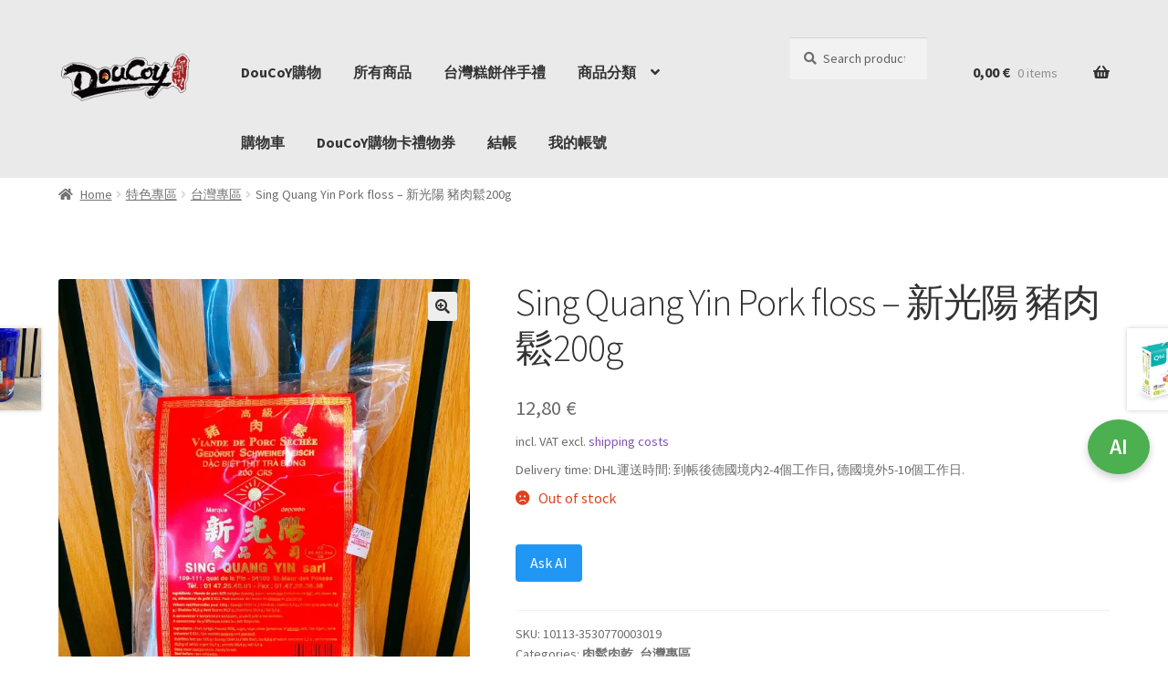

--- FILE ---
content_type: text/html; charset=UTF-8
request_url: https://doucoy.com/product/sing-quang-yin-pork-floss-200g/
body_size: 29713
content:
<!doctype html>
<html lang="en-US">
<head>
<meta charset="UTF-8">
<meta name="viewport" content="width=device-width, initial-scale=1">
<link rel="profile" href="http://gmpg.org/xfn/11">
<link rel="pingback" href="https://doucoy.com/xmlrpc.php">

<style id="jetpack-boost-critical-css">/* Critical CSS Key: singular_product */
@media all{html{font-family:sans-serif;-ms-text-size-adjust:100%;-webkit-text-size-adjust:100%}body{margin:0}header,main,nav,section{display:block}a{background-color:rgba(0,0,0,0)}strong{font-weight:700}h1{font-size:2em;margin:.67em 0}img{border:0}button,input,textarea{color:inherit;font:inherit;margin:0}button{overflow:visible}button{text-transform:none}button{-webkit-appearance:button}input{line-height:normal}input[type=search]{-webkit-appearance:textfield;box-sizing:content-box}input[type=search]::-webkit-search-cancel-button{-webkit-appearance:none}textarea{overflow:auto}body{-ms-word-wrap:break-word;word-wrap:break-word}body,button,input,textarea{color:#43454b;font-family:"Source Sans Pro",HelveticaNeue-Light,"Helvetica Neue Light","Helvetica Neue",Helvetica,Arial,"Lucida Grande",sans-serif;line-height:1.618;text-rendering:optimizeLegibility;font-weight:400}h1,h2,h3{clear:both;font-weight:300;margin:0 0 .5407911001em;color:#131315}h1{font-size:2.617924em;line-height:1.214;letter-spacing:-1px}h2{font-size:2em;line-height:1.214}h3{font-size:1.618em}p{margin:0 0 1.41575em}ul{margin:0 0 1.41575em 3em;padding:0}ul{list-style:disc}li>ul{margin-bottom:0;margin-left:1em}strong{font-weight:600}em{font-style:italic}img{height:auto;max-width:100%;display:block;border-radius:3px}a{color:#2c2d33;text-decoration:none}*{box-sizing:border-box}body{background-color:#fff;overflow-x:hidden}.site{overflow-x:hidden}.site-header{background-color:#2c2d33;padding-top:1.618em;padding-bottom:1.618em;color:#9aa0a7;background-position:center center;position:relative;z-index:999;border-bottom:1px solid transparent}.site-header .custom-logo-link{display:block;margin-bottom:0}.site-header .custom-logo-link img{width:100%;max-width:210px}.site-header .widget{margin-bottom:0}.site-branding{float:left;margin-bottom:0;width:calc(100% - 120px)}.site-main{margin-bottom:2.617924em}.site-content{outline:0}.site-footer a{color:#2c2d33;text-decoration:underline}.screen-reader-text{border:0;clip:rect(1px,1px,1px,1px);clip-path:inset(50%);height:1px;margin:-1px;overflow:hidden;padding:0;position:absolute;width:1px;word-wrap:normal!important}.site-content::after,.site-content::before,.site-header::after,.site-header::before{content:"";display:table}.site-content::after,.site-header::after{clear:both}form{margin-bottom:1.618em}button,input,textarea{font-size:100%;margin:0}.button,button{border:0;border-radius:0;background:0 0;background-color:#43454b;border-color:#43454b;color:#fff;padding:.6180469716em 1.41575em;text-decoration:none;font-weight:600;text-shadow:none;display:inline-block;-webkit-appearance:none}.button::after,button::after{display:none}.button.alt,button.alt{background-color:#2c2d33;border-color:#2c2d33}input[type=search]{box-sizing:border-box}input[type=search]::placeholder{color:#616161}.input-text,input[type=number],input[type=search],textarea{padding:.6180469716em;background-color:#f2f2f2;color:#43454b;border:0;-webkit-appearance:none;box-sizing:border-box;font-weight:400;box-shadow:inset 0 1px 1px rgba(0,0,0,.125)}textarea{overflow:auto;padding-left:.875em;vertical-align:top;width:100%}label{font-weight:400}button.menu-toggle{text-align:left;float:right;position:relative;border:2px solid transparent;box-shadow:none;border-radius:2px;background-image:none;padding:.6180469716em .875em .6180469716em 2.617924em;font-size:.875em;max-width:120px}button.menu-toggle span::before,button.menu-toggle::after,button.menu-toggle::before{content:"";display:block;height:2px;width:14px;position:absolute;top:50%;left:1em;margin-top:-1px;border-radius:3px}button.menu-toggle::before{transform:translateY(-4px)}button.menu-toggle::after{transform:translateY(4px)}.primary-navigation{display:none}.main-navigation::after,.main-navigation::before{content:"";display:table}.main-navigation::after{clear:both}.main-navigation .menu{clear:both}.handheld-navigation{overflow:hidden;max-height:0}.handheld-navigation{clear:both}.handheld-navigation ul{margin:0}.handheld-navigation ul.menu li{position:relative}.handheld-navigation ul.menu .sub-menu{visibility:hidden;opacity:0;max-height:0}.main-navigation ul{margin-left:0;list-style:none;margin-bottom:0}.main-navigation ul ul{display:block;margin-left:1.41575em}.main-navigation ul li a{padding:.875em 0;display:block}.widget{margin:0 0 3.706325903em}.widget_product_search form:not(.wp-block-search){position:relative}.widget_product_search form:not(.wp-block-search) input[type=search]{width:100%}.widget_product_search form:not(.wp-block-search) button[type=submit]{border:0;clip:rect(1px,1px,1px,1px);clip-path:inset(50%);height:1px;margin:-1px;overflow:hidden;padding:0;position:absolute;width:1px;word-wrap:normal!important;top:0;left:0}@media (min-width:768px){.site-header{padding-top:2.617924em;padding-bottom:0}.site-header .site-branding{display:block;width:100%;float:left;margin-left:0;margin-right:0;clear:both}.site-header .site-branding img{height:auto;max-width:230px;max-height:none}.woocommerce-active .site-header .site-branding{width:73.9130434783%;float:left;margin-right:4.347826087%}.woocommerce-active .site-header .site-search{width:21.7391304348%;float:right;margin-right:0;clear:none}.woocommerce-active .site-header .main-navigation{width:73.9130434783%;float:left;margin-right:4.347826087%;clear:both}.woocommerce-active .site-header .site-header-cart{width:21.7391304348%;float:right;margin-right:0;margin-bottom:0}.custom-logo-link,.site-branding,.site-header-cart,.site-search{margin-bottom:1.41575em}.col-full{max-width:66.4989378333em;margin-left:auto;margin-right:auto;padding:0 2.617924em;box-sizing:content-box}.col-full::after,.col-full::before{content:"";display:table}.col-full::after{clear:both}.col-full:after{content:" ";display:block;clear:both}.site-content::after,.site-content::before{content:"";display:table}.site-content::after{clear:both}.content-area{width:73.9130434783%;float:left;margin-right:4.347826087%}.right-sidebar .content-area{width:73.9130434783%;float:left;margin-right:4.347826087%}.storefront-full-width-content .content-area{width:100%;float:left;margin-left:0;margin-right:0}.content-area{margin-bottom:2.617924em}.handheld-navigation,.menu-toggle{display:none}.primary-navigation{display:block}.main-navigation{clear:both;display:block;width:100%}.main-navigation ul{list-style:none;margin:0;padding-left:0;display:block}.main-navigation ul li{position:relative;display:inline-block;text-align:left}.main-navigation ul li a{display:block}.main-navigation ul li a::before{display:none}.main-navigation ul ul{float:left;position:absolute;top:100%;z-index:99999;left:-9999px}.main-navigation ul ul li{display:block}.main-navigation ul ul li a{width:200px}.main-navigation ul.menu{max-height:none;overflow:visible;margin-left:-1em}.main-navigation ul.menu>li>a{padding:1.618em 1em}.main-navigation ul.menu ul{margin-left:0}.main-navigation ul.menu ul li a{padding:.875em 1.41575em;font-weight:400;font-size:.875em}.main-navigation ul.menu ul li:last-child{border-bottom:0}.main-navigation ul.menu ul ul{margin-left:0;box-shadow:none}.main-navigation a{padding:0 1em 2.2906835em}}@media (max-width:66.4989378333em){.col-full{margin-left:2.617924em;margin-right:2.617924em;padding:0}}@media (max-width:568px){.col-full{margin-left:1.41575em;margin-right:1.41575em;padding:0}}}@media all{@media screen and (max-width:767px){.storefront-hamburger-menu-active .main-navigation ul li a{padding:.857em 1.387em}.storefront-hamburger-menu-active .main-navigation .handheld-navigation{position:fixed;top:0;left:-80%;width:80%;height:100%;overflow-y:scroll;-webkit-overflow-scrolling:touch;z-index:9999;display:block!important;border-right:1px solid rgba(255,255,255,.2)}.storefront-hamburger-menu-active .main-navigation .handheld-navigation>ul{margin-top:.53em}.storefront-hamburger-menu-active .site-header-cart .cart-contents{right:2.618em}}}@media all{.site,body{overflow-x:hidden}}@media all{@font-face{font-family:"Font Awesome 5 Brands";font-style:normal;font-weight:400;font-display:block}@font-face{font-family:"Font Awesome 5 Free";font-style:normal;font-weight:900;font-display:block}.site-search .widget_product_search form input[type=search]{padding-left:2.617924em}.widget_product_search form:not(.wp-block-search)::before{-webkit-font-smoothing:antialiased;-moz-osx-font-smoothing:grayscale;display:inline-block;font-style:normal;font-variant:normal;font-weight:400;line-height:1;font-family:"Font Awesome 5 Free";font-weight:900;line-height:inherit;vertical-align:baseline;content:"";position:absolute;top:1em;left:1em;line-height:1}.widget_product_search form:not(.wp-block-search) input[type=search]{padding-left:2.617924em}.storefront-handheld-footer-bar ul li>a::before{-webkit-font-smoothing:antialiased;-moz-osx-font-smoothing:grayscale;display:inline-block;font-style:normal;font-variant:normal;font-weight:400;line-height:1;font-family:"Font Awesome 5 Free";font-weight:900;line-height:inherit;vertical-align:baseline;position:absolute;top:0;left:0;right:0;bottom:0;text-align:center;line-height:2.618046972;font-size:1.618em;text-indent:0;display:block}.storefront-handheld-footer-bar ul li.search>a::before{content:""}.storefront-handheld-footer-bar ul li.my-account>a::before{content:""}.storefront-handheld-footer-bar ul li.cart>a::before{content:""}.storefront-product-pagination a[rel=next]::after,.storefront-product-pagination a[rel=prev]::after{-webkit-font-smoothing:antialiased;-moz-osx-font-smoothing:grayscale;display:inline-block;font-style:normal;font-variant:normal;font-weight:400;line-height:1;font-family:"Font Awesome 5 Free";font-weight:900;line-height:inherit;vertical-align:baseline}.storefront-product-pagination a[rel=prev]::after{content:"";padding-right:1.41575em}.storefront-product-pagination a[rel=next]::after{content:"";padding-left:1.41575em}.single-product .pswp__button{background-color:rgba(0,0,0,0)}.stock::before{-webkit-font-smoothing:antialiased;-moz-osx-font-smoothing:grayscale;display:inline-block;font-style:normal;font-variant:normal;font-weight:400;line-height:1;font-family:"Font Awesome 5 Free";font-weight:900;line-height:inherit;vertical-align:baseline;margin-right:.5407911001em}.stock.in-stock::before{content:""}.stock.out-of-stock::before{content:""}.woocommerce-breadcrumb a:first-of-type::before{-webkit-font-smoothing:antialiased;-moz-osx-font-smoothing:grayscale;display:inline-block;font-style:normal;font-variant:normal;font-weight:400;line-height:1;font-family:"Font Awesome 5 Free";font-weight:900;line-height:inherit;vertical-align:baseline;content:"";margin-right:.5407911001em}.woocommerce-breadcrumb .breadcrumb-separator{text-indent:-9999px;position:relative;display:inline-block;padding:0 6.8535260698em}.woocommerce-breadcrumb .breadcrumb-separator::after{-webkit-font-smoothing:antialiased;-moz-osx-font-smoothing:grayscale;display:inline-block;font-style:normal;font-variant:normal;font-weight:400;line-height:1;font-family:"Font Awesome 5 Free";font-weight:900;line-height:inherit;vertical-align:baseline;content:"";display:block;font-size:.875em;text-indent:0;line-height:initial;position:absolute;top:50%;left:50%;width:1em;height:1em;transform:translateX(-50%) translateY(-50%);text-align:center;opacity:.25}.woocommerce-tabs ul.tabs li::after{-webkit-font-smoothing:antialiased;-moz-osx-font-smoothing:grayscale;display:inline-block;font-style:normal;font-variant:normal;font-weight:400;line-height:1;font-family:"Font Awesome 5 Free";font-weight:900;line-height:inherit;vertical-align:baseline;content:"";display:block;position:absolute;top:50%;right:-1em;transform:translateY(-50%);opacity:0}@media (min-width:768px){.main-navigation ul.menu>li.menu-item-has-children>a::after{-webkit-font-smoothing:antialiased;-moz-osx-font-smoothing:grayscale;display:inline-block;font-style:normal;font-variant:normal;font-weight:400;line-height:1;font-family:"Font Awesome 5 Free";font-weight:900;line-height:inherit;vertical-align:baseline;content:"";margin-left:1em}.main-navigation ul.menu ul li.menu-item-has-children>a::after{-webkit-font-smoothing:antialiased;-moz-osx-font-smoothing:grayscale;display:inline-block;font-style:normal;font-variant:normal;font-weight:400;line-height:1;font-family:"Font Awesome 5 Free";font-weight:900;line-height:inherit;vertical-align:baseline;content:"";float:right;line-height:1.618}.site-header-cart .cart-contents::after{-webkit-font-smoothing:antialiased;-moz-osx-font-smoothing:grayscale;display:inline-block;font-style:normal;font-variant:normal;font-weight:400;line-height:1;font-family:"Font Awesome 5 Free";font-weight:900;line-height:inherit;vertical-align:baseline;content:"";height:1em;float:right;line-height:1.618}.woocommerce-tabs ul.tabs li::after{content:""}}}@media all{.product p.wc-gzd-additional-info{clear:left;font-size:.9em;margin-bottom:.5rem}.product .product_meta{margin-top:1rem}}@media all{.woocommerce-active .site-branding{float:left}.site-header-cart{list-style-type:none;margin-left:0;padding:0;margin-bottom:0}.site-header-cart .cart-contents{display:none}.site-header-cart .widget_shopping_cart{display:none}.site-search{font-size:.875em;clear:both;display:none}.site-search .widget_product_search input[type=search]{padding:1em 1.41575em;line-height:1}.site-search .widget_product_search form::before{top:1.15em;left:1.15em}.storefront-handheld-footer-bar{position:fixed;bottom:0;left:0;right:0;border-top:1px solid rgba(255,255,255,.2);box-shadow:0 0 6px rgba(0,0,0,.7);z-index:9999}.storefront-handheld-footer-bar::after,.storefront-handheld-footer-bar::before{content:"";display:table}.storefront-handheld-footer-bar::after{clear:both}.storefront-handheld-footer-bar ul{margin:0}.storefront-handheld-footer-bar ul li{display:inline-block;float:left;text-align:center}.storefront-handheld-footer-bar ul li:last-child>a{border-right:0}.storefront-handheld-footer-bar ul li>a{height:4.235801032em;display:block;position:relative;text-indent:-9999px;z-index:999;border-right:1px solid rgba(255,255,255,.2);overflow:hidden}.storefront-handheld-footer-bar ul li.search .site-search{position:absolute;bottom:-2em;left:0;right:0;padding:1em;z-index:1;display:block}.storefront-handheld-footer-bar ul li.search .site-search,.storefront-handheld-footer-bar ul li.search .widget,.storefront-handheld-footer-bar ul li.search form{margin-bottom:0}.storefront-handheld-footer-bar ul li.cart .count{text-indent:0;display:block;width:2em;height:2em;line-height:2;box-sizing:content-box;font-size:.75em;position:absolute;top:.875em;left:50%;border-radius:100%;border:1px solid}.storefront-handheld-footer-bar ul.columns-3 li{width:33.33333%}.single-product .pswp__button{background-color:rgba(0,0,0,0)}.single-product div.product{position:relative;overflow:hidden}.single-product div.product::after,.single-product div.product::before{content:"";display:table}.single-product div.product::after{clear:both}.single-product div.product .images,.single-product div.product .summary,.single-product div.product .woocommerce-product-gallery{margin-bottom:2.617924em;margin-top:0}.single-product div.product .woocommerce-product-gallery{position:relative}.single-product div.product .woocommerce-product-gallery img{margin:0}.single-product div.product form.cart{margin-bottom:1.618em;padding:1em 0}.single-product div.product form.cart::after,.single-product div.product form.cart::before{content:"";display:table}.single-product div.product form.cart::after{clear:both}.single-product div.product form.cart .quantity{float:left;margin-right:.875em}.single-product div.product p.price{font-size:1.41575em;margin:1.41575em 0}.single-product div.product .product_meta{font-size:.875em;padding-top:1em;border-top:1px solid rgba(0,0,0,.05)}.single-product div.product .product_meta .posted_in,.single-product div.product .product_meta .sku_wrapper{display:block}.single-product div.product .product_meta .posted_in:last-child{border-bottom:0}.single-product div.product .product_meta a{font-weight:600;text-decoration:underline}.stock.in-stock{color:#0f834d}.stock.out-of-stock{color:#e2401c}.storefront-breadcrumb{margin:0 0 1.618em;padding:1em 0}.woocommerce-breadcrumb{font-size:.875em}.woocommerce-breadcrumb a{text-decoration:underline}.woocommerce-breadcrumb .breadcrumb-separator{display:inline-block;padding:0 .5407911001em}.quantity .qty{width:4.235801032em;text-align:center}.woocommerce-tabs ul.tabs li{display:block;margin:0;border-bottom:1px solid rgba(0,0,0,.05);position:relative}.woocommerce-tabs ul.tabs li a{padding:1em 0;display:block}.storefront-product-pagination{display:none}.storefront-sticky-add-to-cart{display:none}@media (min-width:768px){.storefront-handheld-footer-bar{display:none}.storefront-breadcrumb{padding:1.41575em 0;margin:0 0 3.706325903em}.site-header-cart{position:relative}.site-header-cart .cart-contents{padding:1.618em 0;display:block;position:relative;background-color:rgba(0,0,0,0);height:auto;width:auto;text-indent:0}.site-header-cart .cart-contents .amount{margin-right:.327em}.site-header-cart .cart-contents .count{font-weight:400;opacity:.5;font-size:.875em}.site-header-cart .cart-contents span{display:inline}.site-header-cart .widget_shopping_cart{position:absolute;top:100%;width:100%;z-index:999999;font-size:.875em;left:-999em;display:block}.site-search{display:block}.site-search form{margin:0}.single-product div.product .images{width:41.1764705882%;float:left;margin-right:5.8823529412%;margin-bottom:3.706325903em}.single-product div.product .woocommerce-product-gallery{width:41.1764705882%;float:left;margin-right:5.8823529412%;margin-bottom:3.706325903em}.single-product div.product .summary{width:52.9411764706%;float:right;margin-right:0}.storefront-full-width-content.single-product div.product .images{width:39.1304347826%;float:left;margin-right:4.347826087%;margin-bottom:3.706325903em}.storefront-full-width-content.single-product div.product .woocommerce-product-gallery{width:39.1304347826%;float:left;margin-right:4.347826087%;margin-bottom:3.706325903em}.storefront-full-width-content.single-product div.product .summary{width:56.5217391304%;float:right;margin-right:0;margin-bottom:3.706325903em}.storefront-product-pagination{display:block}.storefront-product-pagination a{position:fixed;top:50%;width:500px;box-shadow:0 0 5px rgba(0,0,0,.2);z-index:1499;display:flex;align-items:center}.storefront-product-pagination a img{max-width:90px;border-radius:0}.storefront-product-pagination a[rel=prev]{left:-455px;flex-direction:row-reverse;padding-left:1em}.storefront-product-pagination a[rel=prev] img{margin-left:1.41575em}.storefront-product-pagination a[rel=prev] .storefront-product-pagination__title{margin-right:auto}.storefront-product-pagination a[rel=next]{right:-455px;padding-right:1em}.storefront-product-pagination a[rel=next] img{margin-right:1.41575em}.storefront-product-pagination a[rel=next] .storefront-product-pagination__title{margin-left:auto}.storefront-sticky-add-to-cart{display:block;position:fixed;top:0;left:0;right:0;z-index:99998;transform:translate3d(0,-100%,0);padding:1em;overflow:hidden;zoom:1;box-shadow:0 1px 2px rgba(0,0,0,.2)}.storefront-sticky-add-to-cart__content{display:flex;align-items:center;justify-content:center}.storefront-sticky-add-to-cart__content-title{display:block}.storefront-sticky-add-to-cart__content-price{margin-right:.875em;opacity:.5}.storefront-sticky-add-to-cart__content-button{margin-left:auto}.storefront-sticky-add-to-cart img{max-width:3.706325903em;margin:0 1.41575em 0 0;padding:3px;border:1px solid rgba(0,0,0,.1)}}}@media all{@media screen and (min-width:768px){.sp-header-active .site-header .main-navigation,.sp-header-active .site-header .site-branding,.sp-header-active .site-header .site-header-cart,.sp-header-active .site-header .site-search{width:auto!important;float:none!important;margin-right:0!important;margin-bottom:0!important}.sp-header-active .sp-header-span-2{width:13.0434782609%;float:left;margin-right:4.347826087%}.sp-header-active .sp-header-span-6{width:47.8260869565%;float:left;margin-right:4.347826087%}.sp-header-active .sp-header-row:after{content:"";display:table;clear:both}.sp-header-active .sp-header-last{float:right;margin-right:0}}}@media all{@media screen and (min-width:768px){.sp-max-width .col-full{max-width:90%}.sp-max-width .site{overflow-x:hidden}}}@media all{@media screen and (min-width:768px){.main-navigation::after,.site-branding::after,.site-header-cart::after,.site-search::after{clear:both;content:"";display:table}}}@media all{.site,body{overflow-x:hidden}}@media all{.storefront-product-sharing{clear:both}.storefront-product-sharing ul{margin-left:0}.storefront-product-sharing ul li{list-style:none}.storefront-product-sharing ul li a:before{font-family:FontAwesome;font-weight:400;margin-right:1em}.storefront-product-sharing ul li.facebook a:before{content:"";color:#3b5998}.storefront-product-sharing ul li.twitter a:before{content:"";color:#00aced}.storefront-product-sharing ul li.pinterest a:before{content:"";color:#cb2027}.storefront-product-sharing ul li.email a:before{content:""}.storefront-2-3 .storefront-product-sharing ul li a:before{font-family:"Font Awesome 5 Brands"}.storefront-2-3 .storefront-product-sharing ul li.facebook a:before{content:""}.storefront-2-3 .storefront-product-sharing ul li.twitter a:before{content:""}.storefront-2-3 .storefront-product-sharing ul li.pinterest a:before{content:""}.storefront-2-3 .storefront-product-sharing ul li.email a:before{font-weight:900;font-family:"Font Awesome 5 Free";content:""}@media screen and (min-width:768px){.storefront-product-sharing{padding:1.618em 0}.storefront-product-sharing ul{margin:0}.storefront-product-sharing ul::after,.storefront-product-sharing ul::before{content:"";display:table}.storefront-product-sharing ul::after{clear:both}.storefront-product-sharing ul li{width:25%;float:left;text-align:center;border-right:1px solid rgba(0,0,0,.05)}.storefront-product-sharing ul li:last-child{border-right:0}.storefront-product-sharing ul li a{display:block}.storefront-product-sharing ul li a:before{display:block;margin:0 auto .007em;font-size:2.618em}}}@media all{.single-product .price{display:inline}.single-product .legal-price-info{display:block;margin:.5em 0}}@media all{.apa-search-modal{display:none;position:fixed;z-index:9999;left:0;top:0;width:100%;height:100%;overflow:auto;background-color:rgba(0,0,0,.7);align-items:center;justify-content:center}.apa-search-modal-content{position:relative;background-color:#fff;margin:auto;padding:30px;border-radius:8px;box-shadow:0 5px 15px rgba(0,0,0,.3);width:90%;max-width:800px;max-height:90vh;overflow-y:auto}.apa-close{position:absolute;top:15px;right:20px;color:#aaa;font-size:28px;font-weight:700}.apa-search-form{margin:20px 0}#apa-search-input{width:100%;padding:15px;margin-bottom:10px;border:1px solid #ddd;border-radius:4px;font-size:16px;min-height:100px;resize:vertical}.apa-search-buttons{display:flex;justify-content:space-between;gap:10px}.apa-search-btn,.apa-voice-btn{display:inline-flex;align-items:center;justify-content:center;padding:10px 20px;border:none;border-radius:4px;font-size:16px;font-weight:500}.apa-search-btn{background-color:#4caf50;color:#fff;flex-grow:1;max-width:200px}.apa-voice-btn{background-color:#2196f3;color:#fff}body .apa-floating-search-btn{position:fixed!important;bottom:200px!important;right:20px!important;background-color:#4caf50!important;color:#fff!important;border:none!important;border-radius:50%!important;width:60px!important;height:60px!important;text-align:center!important;box-shadow:0 4px 8px rgba(0,0,0,.2)!important;z-index:999999!important;display:flex!important;align-items:center!important;justify-content:center!important;font-size:24px!important}@media (max-width:767px){body .apa-floating-search-btn{width:50px!important;height:50px!important;font-size:20px!important}}.apa-voice-icon{margin-right:5px}.apa-spinner{display:none;width:18px;height:18px;margin-right:8px;border:3px solid rgba(255,255,255,.3);border-radius:50%;border-top-color:#fff}.apa-search-error{background-color:#ffebee;color:#f44336;padding:10px 15px;border-radius:4px;margin:15px 0;display:none}.apa-results-loading{display:none;text-align:center;padding:30px 0}.apa-loading-spinner{display:inline-block;width:40px;height:40px;border:4px solid rgba(76,175,80,.3);border-radius:50%;border-top-color:#4caf50;margin-bottom:10px}.apa-search-results{margin-top:30px}@media (max-width:767px){.apa-search-modal-content{width:95%;padding:20px}.apa-search-buttons{flex-direction:column}.apa-search-btn,.apa-voice-btn{width:100%;max-width:100%;margin-bottom:10px}}}@media all{#jp-relatedposts{display:none;padding-top:1em;margin:1em 0;position:relative;clear:both}.jp-relatedposts::after{content:"";display:block;clear:both}#jp-relatedposts h3.jp-relatedposts-headline{margin:0 0 1em 0;display:inline-block;float:left;font-size:9pt;font-weight:700;font-family:inherit}#jp-relatedposts h3.jp-relatedposts-headline em::before{content:"";display:block;width:100%;min-width:30px;border-top:1px solid rgba(0,0,0,.2);margin-bottom:1em}#jp-relatedposts h3.jp-relatedposts-headline em{font-style:normal;font-weight:700}}@media all{ul{box-sizing:border-box}.screen-reader-text{border:0;clip-path:inset(50%);height:1px;margin:-1px;overflow:hidden;padding:0;position:absolute;width:1px;word-wrap:normal!important}}@media all{.pswp__button{width:44px;height:44px;position:relative;background:0 0;overflow:visible;-webkit-appearance:none;display:block;border:0;padding:0;margin:0;float:left;opacity:.75;-webkit-box-shadow:none;box-shadow:none}.pswp__button,.pswp__button--arrow--left:before,.pswp__button--arrow--right:before{background:url(https://c0.wp.com/p/woocommerce/9.8.5/assets/css/photoswipe/default-skin/default-skin.png) 0 0 no-repeat;background-size:264px 88px;width:44px;height:44px}.pswp__button--close{background-position:0-44px}.pswp__button--share{background-position:-44px -44px}.pswp__button--fs{display:none}.pswp__button--zoom{display:none;background-position:-88px 0}.pswp__button--arrow--left,.pswp__button--arrow--right{background:0 0;top:50%;margin-top:-50px;width:70px;height:100px;position:absolute}.pswp__button--arrow--left{left:0}.pswp__button--arrow--right{right:0}.pswp__button--arrow--left:before,.pswp__button--arrow--right:before{content:"";top:35px;background-color:rgba(0,0,0,.3);height:30px;width:32px;position:absolute}.pswp__button--arrow--left:before{left:6px;background-position:-138px -44px}.pswp__button--arrow--right:before{right:6px;background-position:-94px -44px}.pswp__share-modal{display:block;background:rgba(0,0,0,.5);width:100%;height:100%;top:0;left:0;padding:10px;position:absolute;z-index:1600;opacity:0;-webkit-backface-visibility:hidden;will-change:opacity}.pswp__share-modal--hidden{display:none}.pswp__share-tooltip{z-index:1620;position:absolute;background:#fff;top:56px;border-radius:2px;display:block;width:auto;right:44px;-webkit-box-shadow:0 2px 5px rgba(0,0,0,.25);box-shadow:0 2px 5px rgba(0,0,0,.25);-webkit-transform:translateY(6px);-ms-transform:translateY(6px);transform:translateY(6px);-webkit-backface-visibility:hidden;will-change:transform}.pswp__counter{position:relative;left:0;top:0;height:44px;font-size:13px;line-height:44px;color:#fff;opacity:.75;padding:0 10px;margin-inline-end:auto}.pswp__caption{position:absolute;left:0;bottom:0;width:100%;min-height:44px}.pswp__caption__center{text-align:left;max-width:420px;margin:0 auto;font-size:13px;padding:10px;line-height:20px;color:#ccc}.pswp__preloader{width:44px;height:44px;position:absolute;top:0;left:50%;margin-left:-22px;opacity:0;will-change:opacity;direction:ltr}.pswp__preloader__icn{width:20px;height:20px;margin:12px}@media screen and (max-width:1024px){.pswp__preloader{position:relative;left:auto;top:auto;margin:0;float:right}}.pswp__ui{-webkit-font-smoothing:auto;visibility:visible;opacity:1;z-index:1550}.pswp__top-bar{position:absolute;left:0;top:0;height:44px;width:100%;display:flex;justify-content:flex-end}.pswp__caption,.pswp__top-bar{-webkit-backface-visibility:hidden;will-change:opacity}.pswp__caption,.pswp__top-bar{background-color:rgba(0,0,0,.5)}.pswp__ui--hidden .pswp__button--arrow--left,.pswp__ui--hidden .pswp__button--arrow--right,.pswp__ui--hidden .pswp__caption,.pswp__ui--hidden .pswp__top-bar{opacity:.001}}@media all{button.pswp__button{box-shadow:none!important;background-image:url(https://c0.wp.com/p/woocommerce/9.8.5/assets/css/photoswipe/default-skin/default-skin.png)!important}button.pswp__button,button.pswp__button--arrow--left::before,button.pswp__button--arrow--right::before{background-color:transparent!important}button.pswp__button--arrow--left,button.pswp__button--arrow--right{background-image:none!important}.pswp{display:none;position:absolute;width:100%;height:100%;left:0;top:0;overflow:hidden;-ms-touch-action:none;touch-action:none;z-index:1500;-webkit-text-size-adjust:100%;-webkit-backface-visibility:hidden;outline:0}.pswp *{-webkit-box-sizing:border-box;box-sizing:border-box}.pswp__bg{position:absolute;left:0;top:0;width:100%;height:100%;background:#000;opacity:0;-webkit-transform:translateZ(0);transform:translateZ(0);-webkit-backface-visibility:hidden;will-change:opacity}.pswp__scroll-wrap{position:absolute;left:0;top:0;width:100%;height:100%;overflow:hidden}.pswp__container{-ms-touch-action:none;touch-action:none;position:absolute;left:0;right:0;top:0;bottom:0}.pswp__container{-webkit-touch-callout:none}.pswp__bg{will-change:opacity}.pswp__container{-webkit-backface-visibility:hidden}.pswp__item{position:absolute;left:0;right:0;top:0;bottom:0;overflow:hidden}}@media all{.screen-reader-text{clip:rect(1px,1px,1px,1px);word-wrap:normal!important;border:0;clip-path:inset(50%);height:1px;margin:-1px;overflow:hidden;overflow-wrap:normal!important;padding:0;position:absolute!important;width:1px}}</style><title>Sing Quang Yin Pork floss &#8211; 新光陽 豬肉鬆200g &#8211; 都可以</title>
<link data-rocket-preload as="style" href="https://fonts.googleapis.com/css?family=Source%20Sans%20Pro%3A400%2C300%2C300italic%2C400italic%2C600%2C700%2C900&#038;subset=latin%2Clatin-ext&#038;display=swap" rel="preload">
<link href="https://fonts.googleapis.com/css?family=Source%20Sans%20Pro%3A400%2C300%2C300italic%2C400italic%2C600%2C700%2C900&#038;subset=latin%2Clatin-ext&#038;display=swap" media="print" onload="this.media=&#039;all&#039;" rel="stylesheet">
<noscript><link rel="stylesheet" href="https://fonts.googleapis.com/css?family=Source%20Sans%20Pro%3A400%2C300%2C300italic%2C400italic%2C600%2C700%2C900&#038;subset=latin%2Clatin-ext&#038;display=swap"></noscript>
<meta name='robots' content='max-image-preview:large' />

<link rel='dns-prefetch' href='//www.googletagmanager.com' />
<link rel='dns-prefetch' href='//stats.wp.com' />
<link rel='dns-prefetch' href='//secure.gravatar.com' />
<link rel='dns-prefetch' href='//capi-automation.s3.us-east-2.amazonaws.com' />
<link rel='dns-prefetch' href='//fonts.googleapis.com' />
<link rel='dns-prefetch' href='//use.fontawesome.com' />
<link rel='dns-prefetch' href='//v0.wordpress.com' />
<link rel='dns-prefetch' href='//widgets.wp.com' />
<link rel='dns-prefetch' href='//s0.wp.com' />
<link rel='dns-prefetch' href='//0.gravatar.com' />
<link rel='dns-prefetch' href='//1.gravatar.com' />
<link rel='dns-prefetch' href='//2.gravatar.com' />
<link href='https://fonts.gstatic.com' crossorigin rel='preconnect' />
<link rel='preconnect' href='//i0.wp.com' />
<link rel='preconnect' href='//c0.wp.com' />
<link rel="alternate" type="application/rss+xml" title="都可以 &raquo; Feed" href="https://doucoy.com/feed/" />
<link rel="alternate" type="application/rss+xml" title="都可以 &raquo; Comments Feed" href="https://doucoy.com/comments/feed/" />
<link rel="alternate" title="oEmbed (JSON)" type="application/json+oembed" href="https://doucoy.com/wp-json/oembed/1.0/embed?url=https%3A%2F%2Fdoucoy.com%2Fproduct%2Fsing-quang-yin-pork-floss-200g%2F" />
<link rel="alternate" title="oEmbed (XML)" type="text/xml+oembed" href="https://doucoy.com/wp-json/oembed/1.0/embed?url=https%3A%2F%2Fdoucoy.com%2Fproduct%2Fsing-quang-yin-pork-floss-200g%2F&#038;format=xml" />
<style id='wp-img-auto-sizes-contain-inline-css'>
img:is([sizes=auto i],[sizes^="auto," i]){contain-intrinsic-size:3000px 1500px}
/*# sourceURL=wp-img-auto-sizes-contain-inline-css */
</style>
<noscript><link data-minify="1" rel='stylesheet' id='jetpack_related-posts-css' href='https://doucoy.com/wp-content/cache/min/1/p/jetpack/15.3.1/modules/related-posts/related-posts.css?ver=1765528002' media='all' />
</noscript><link data-minify="1" rel='stylesheet' id='jetpack_related-posts-css' href='https://doucoy.com/wp-content/cache/min/1/p/jetpack/15.3.1/modules/related-posts/related-posts.css?ver=1765528002' media="not all" data-media="all" onload="this.media=this.dataset.media; delete this.dataset.media; this.removeAttribute( 'onload' );" />
<style id='wp-emoji-styles-inline-css'>

	img.wp-smiley, img.emoji {
		display: inline !important;
		border: none !important;
		box-shadow: none !important;
		height: 1em !important;
		width: 1em !important;
		margin: 0 0.07em !important;
		vertical-align: -0.1em !important;
		background: none !important;
		padding: 0 !important;
	}
/*# sourceURL=wp-emoji-styles-inline-css */
</style>
<noscript><link data-minify="1" rel='stylesheet' id='wp-block-library-css' href='https://doucoy.com/wp-content/cache/min/1/c/6.9/wp-includes/css/dist/block-library/style.min.css?ver=1765527943' media='all' />
</noscript><link data-minify="1" rel='stylesheet' id='wp-block-library-css' href='https://doucoy.com/wp-content/cache/min/1/c/6.9/wp-includes/css/dist/block-library/style.min.css?ver=1765527943' media="not all" data-media="all" onload="this.media=this.dataset.media; delete this.dataset.media; this.removeAttribute( 'onload' );" />
<style id='global-styles-inline-css'>
:root{--wp--preset--aspect-ratio--square: 1;--wp--preset--aspect-ratio--4-3: 4/3;--wp--preset--aspect-ratio--3-4: 3/4;--wp--preset--aspect-ratio--3-2: 3/2;--wp--preset--aspect-ratio--2-3: 2/3;--wp--preset--aspect-ratio--16-9: 16/9;--wp--preset--aspect-ratio--9-16: 9/16;--wp--preset--color--black: #000000;--wp--preset--color--cyan-bluish-gray: #abb8c3;--wp--preset--color--white: #ffffff;--wp--preset--color--pale-pink: #f78da7;--wp--preset--color--vivid-red: #cf2e2e;--wp--preset--color--luminous-vivid-orange: #ff6900;--wp--preset--color--luminous-vivid-amber: #fcb900;--wp--preset--color--light-green-cyan: #7bdcb5;--wp--preset--color--vivid-green-cyan: #00d084;--wp--preset--color--pale-cyan-blue: #8ed1fc;--wp--preset--color--vivid-cyan-blue: #0693e3;--wp--preset--color--vivid-purple: #9b51e0;--wp--preset--gradient--vivid-cyan-blue-to-vivid-purple: linear-gradient(135deg,rgb(6,147,227) 0%,rgb(155,81,224) 100%);--wp--preset--gradient--light-green-cyan-to-vivid-green-cyan: linear-gradient(135deg,rgb(122,220,180) 0%,rgb(0,208,130) 100%);--wp--preset--gradient--luminous-vivid-amber-to-luminous-vivid-orange: linear-gradient(135deg,rgb(252,185,0) 0%,rgb(255,105,0) 100%);--wp--preset--gradient--luminous-vivid-orange-to-vivid-red: linear-gradient(135deg,rgb(255,105,0) 0%,rgb(207,46,46) 100%);--wp--preset--gradient--very-light-gray-to-cyan-bluish-gray: linear-gradient(135deg,rgb(238,238,238) 0%,rgb(169,184,195) 100%);--wp--preset--gradient--cool-to-warm-spectrum: linear-gradient(135deg,rgb(74,234,220) 0%,rgb(151,120,209) 20%,rgb(207,42,186) 40%,rgb(238,44,130) 60%,rgb(251,105,98) 80%,rgb(254,248,76) 100%);--wp--preset--gradient--blush-light-purple: linear-gradient(135deg,rgb(255,206,236) 0%,rgb(152,150,240) 100%);--wp--preset--gradient--blush-bordeaux: linear-gradient(135deg,rgb(254,205,165) 0%,rgb(254,45,45) 50%,rgb(107,0,62) 100%);--wp--preset--gradient--luminous-dusk: linear-gradient(135deg,rgb(255,203,112) 0%,rgb(199,81,192) 50%,rgb(65,88,208) 100%);--wp--preset--gradient--pale-ocean: linear-gradient(135deg,rgb(255,245,203) 0%,rgb(182,227,212) 50%,rgb(51,167,181) 100%);--wp--preset--gradient--electric-grass: linear-gradient(135deg,rgb(202,248,128) 0%,rgb(113,206,126) 100%);--wp--preset--gradient--midnight: linear-gradient(135deg,rgb(2,3,129) 0%,rgb(40,116,252) 100%);--wp--preset--font-size--small: 14px;--wp--preset--font-size--medium: 23px;--wp--preset--font-size--large: 26px;--wp--preset--font-size--x-large: 42px;--wp--preset--font-size--normal: 16px;--wp--preset--font-size--huge: 37px;--wp--preset--spacing--20: 0.44rem;--wp--preset--spacing--30: 0.67rem;--wp--preset--spacing--40: 1rem;--wp--preset--spacing--50: 1.5rem;--wp--preset--spacing--60: 2.25rem;--wp--preset--spacing--70: 3.38rem;--wp--preset--spacing--80: 5.06rem;--wp--preset--shadow--natural: 6px 6px 9px rgba(0, 0, 0, 0.2);--wp--preset--shadow--deep: 12px 12px 50px rgba(0, 0, 0, 0.4);--wp--preset--shadow--sharp: 6px 6px 0px rgba(0, 0, 0, 0.2);--wp--preset--shadow--outlined: 6px 6px 0px -3px rgb(255, 255, 255), 6px 6px rgb(0, 0, 0);--wp--preset--shadow--crisp: 6px 6px 0px rgb(0, 0, 0);}:root :where(.is-layout-flow) > :first-child{margin-block-start: 0;}:root :where(.is-layout-flow) > :last-child{margin-block-end: 0;}:root :where(.is-layout-flow) > *{margin-block-start: 24px;margin-block-end: 0;}:root :where(.is-layout-constrained) > :first-child{margin-block-start: 0;}:root :where(.is-layout-constrained) > :last-child{margin-block-end: 0;}:root :where(.is-layout-constrained) > *{margin-block-start: 24px;margin-block-end: 0;}:root :where(.is-layout-flex){gap: 24px;}:root :where(.is-layout-grid){gap: 24px;}body .is-layout-flex{display: flex;}.is-layout-flex{flex-wrap: wrap;align-items: center;}.is-layout-flex > :is(*, div){margin: 0;}body .is-layout-grid{display: grid;}.is-layout-grid > :is(*, div){margin: 0;}.has-black-color{color: var(--wp--preset--color--black) !important;}.has-cyan-bluish-gray-color{color: var(--wp--preset--color--cyan-bluish-gray) !important;}.has-white-color{color: var(--wp--preset--color--white) !important;}.has-pale-pink-color{color: var(--wp--preset--color--pale-pink) !important;}.has-vivid-red-color{color: var(--wp--preset--color--vivid-red) !important;}.has-luminous-vivid-orange-color{color: var(--wp--preset--color--luminous-vivid-orange) !important;}.has-luminous-vivid-amber-color{color: var(--wp--preset--color--luminous-vivid-amber) !important;}.has-light-green-cyan-color{color: var(--wp--preset--color--light-green-cyan) !important;}.has-vivid-green-cyan-color{color: var(--wp--preset--color--vivid-green-cyan) !important;}.has-pale-cyan-blue-color{color: var(--wp--preset--color--pale-cyan-blue) !important;}.has-vivid-cyan-blue-color{color: var(--wp--preset--color--vivid-cyan-blue) !important;}.has-vivid-purple-color{color: var(--wp--preset--color--vivid-purple) !important;}.has-black-background-color{background-color: var(--wp--preset--color--black) !important;}.has-cyan-bluish-gray-background-color{background-color: var(--wp--preset--color--cyan-bluish-gray) !important;}.has-white-background-color{background-color: var(--wp--preset--color--white) !important;}.has-pale-pink-background-color{background-color: var(--wp--preset--color--pale-pink) !important;}.has-vivid-red-background-color{background-color: var(--wp--preset--color--vivid-red) !important;}.has-luminous-vivid-orange-background-color{background-color: var(--wp--preset--color--luminous-vivid-orange) !important;}.has-luminous-vivid-amber-background-color{background-color: var(--wp--preset--color--luminous-vivid-amber) !important;}.has-light-green-cyan-background-color{background-color: var(--wp--preset--color--light-green-cyan) !important;}.has-vivid-green-cyan-background-color{background-color: var(--wp--preset--color--vivid-green-cyan) !important;}.has-pale-cyan-blue-background-color{background-color: var(--wp--preset--color--pale-cyan-blue) !important;}.has-vivid-cyan-blue-background-color{background-color: var(--wp--preset--color--vivid-cyan-blue) !important;}.has-vivid-purple-background-color{background-color: var(--wp--preset--color--vivid-purple) !important;}.has-black-border-color{border-color: var(--wp--preset--color--black) !important;}.has-cyan-bluish-gray-border-color{border-color: var(--wp--preset--color--cyan-bluish-gray) !important;}.has-white-border-color{border-color: var(--wp--preset--color--white) !important;}.has-pale-pink-border-color{border-color: var(--wp--preset--color--pale-pink) !important;}.has-vivid-red-border-color{border-color: var(--wp--preset--color--vivid-red) !important;}.has-luminous-vivid-orange-border-color{border-color: var(--wp--preset--color--luminous-vivid-orange) !important;}.has-luminous-vivid-amber-border-color{border-color: var(--wp--preset--color--luminous-vivid-amber) !important;}.has-light-green-cyan-border-color{border-color: var(--wp--preset--color--light-green-cyan) !important;}.has-vivid-green-cyan-border-color{border-color: var(--wp--preset--color--vivid-green-cyan) !important;}.has-pale-cyan-blue-border-color{border-color: var(--wp--preset--color--pale-cyan-blue) !important;}.has-vivid-cyan-blue-border-color{border-color: var(--wp--preset--color--vivid-cyan-blue) !important;}.has-vivid-purple-border-color{border-color: var(--wp--preset--color--vivid-purple) !important;}.has-vivid-cyan-blue-to-vivid-purple-gradient-background{background: var(--wp--preset--gradient--vivid-cyan-blue-to-vivid-purple) !important;}.has-light-green-cyan-to-vivid-green-cyan-gradient-background{background: var(--wp--preset--gradient--light-green-cyan-to-vivid-green-cyan) !important;}.has-luminous-vivid-amber-to-luminous-vivid-orange-gradient-background{background: var(--wp--preset--gradient--luminous-vivid-amber-to-luminous-vivid-orange) !important;}.has-luminous-vivid-orange-to-vivid-red-gradient-background{background: var(--wp--preset--gradient--luminous-vivid-orange-to-vivid-red) !important;}.has-very-light-gray-to-cyan-bluish-gray-gradient-background{background: var(--wp--preset--gradient--very-light-gray-to-cyan-bluish-gray) !important;}.has-cool-to-warm-spectrum-gradient-background{background: var(--wp--preset--gradient--cool-to-warm-spectrum) !important;}.has-blush-light-purple-gradient-background{background: var(--wp--preset--gradient--blush-light-purple) !important;}.has-blush-bordeaux-gradient-background{background: var(--wp--preset--gradient--blush-bordeaux) !important;}.has-luminous-dusk-gradient-background{background: var(--wp--preset--gradient--luminous-dusk) !important;}.has-pale-ocean-gradient-background{background: var(--wp--preset--gradient--pale-ocean) !important;}.has-electric-grass-gradient-background{background: var(--wp--preset--gradient--electric-grass) !important;}.has-midnight-gradient-background{background: var(--wp--preset--gradient--midnight) !important;}.has-small-font-size{font-size: var(--wp--preset--font-size--small) !important;}.has-medium-font-size{font-size: var(--wp--preset--font-size--medium) !important;}.has-large-font-size{font-size: var(--wp--preset--font-size--large) !important;}.has-x-large-font-size{font-size: var(--wp--preset--font-size--x-large) !important;}
/*# sourceURL=global-styles-inline-css */
</style>

<style id='classic-theme-styles-inline-css'>
/*! This file is auto-generated */
.wp-block-button__link{color:#fff;background-color:#32373c;border-radius:9999px;box-shadow:none;text-decoration:none;padding:calc(.667em + 2px) calc(1.333em + 2px);font-size:1.125em}.wp-block-file__button{background:#32373c;color:#fff;text-decoration:none}
/*# sourceURL=/wp-includes/css/classic-themes.min.css */
</style>
<noscript><link data-minify="1" rel='stylesheet' id='storefront-gutenberg-blocks-css' href='https://doucoy.com/wp-content/cache/min/1/wp-content/themes/storefront/assets/css/base/gutenberg-blocks.css?ver=1765527943' media='all' />
</noscript><link data-minify="1" rel='stylesheet' id='storefront-gutenberg-blocks-css' href='https://doucoy.com/wp-content/cache/min/1/wp-content/themes/storefront/assets/css/base/gutenberg-blocks.css?ver=1765527943' media="not all" data-media="all" onload="this.media=this.dataset.media; delete this.dataset.media; this.removeAttribute( 'onload' );" />
<style id='storefront-gutenberg-blocks-inline-css'>

				.wp-block-button__link:not(.has-text-color) {
					color: #333333;
				}

				.wp-block-button__link:not(.has-text-color):hover,
				.wp-block-button__link:not(.has-text-color):focus,
				.wp-block-button__link:not(.has-text-color):active {
					color: #333333;
				}

				.wp-block-button__link:not(.has-background) {
					background-color: #eeeeee;
				}

				.wp-block-button__link:not(.has-background):hover,
				.wp-block-button__link:not(.has-background):focus,
				.wp-block-button__link:not(.has-background):active {
					border-color: #d5d5d5;
					background-color: #d5d5d5;
				}

				.wc-block-grid__products .wc-block-grid__product .wp-block-button__link {
					background-color: #eeeeee;
					border-color: #eeeeee;
					color: #333333;
				}

				.wp-block-quote footer,
				.wp-block-quote cite,
				.wp-block-quote__citation {
					color: #6d6d6d;
				}

				.wp-block-pullquote cite,
				.wp-block-pullquote footer,
				.wp-block-pullquote__citation {
					color: #6d6d6d;
				}

				.wp-block-image figcaption {
					color: #6d6d6d;
				}

				.wp-block-separator.is-style-dots::before {
					color: #333333;
				}

				.wp-block-file a.wp-block-file__button {
					color: #333333;
					background-color: #eeeeee;
					border-color: #eeeeee;
				}

				.wp-block-file a.wp-block-file__button:hover,
				.wp-block-file a.wp-block-file__button:focus,
				.wp-block-file a.wp-block-file__button:active {
					color: #333333;
					background-color: #d5d5d5;
				}

				.wp-block-code,
				.wp-block-preformatted pre {
					color: #6d6d6d;
				}

				.wp-block-table:not( .has-background ):not( .is-style-stripes ) tbody tr:nth-child(2n) td {
					background-color: #fdfdfd;
				}

				.wp-block-cover .wp-block-cover__inner-container h1:not(.has-text-color),
				.wp-block-cover .wp-block-cover__inner-container h2:not(.has-text-color),
				.wp-block-cover .wp-block-cover__inner-container h3:not(.has-text-color),
				.wp-block-cover .wp-block-cover__inner-container h4:not(.has-text-color),
				.wp-block-cover .wp-block-cover__inner-container h5:not(.has-text-color),
				.wp-block-cover .wp-block-cover__inner-container h6:not(.has-text-color) {
					color: #000000;
				}

				div.wc-block-components-price-slider__range-input-progress,
				.rtl .wc-block-components-price-slider__range-input-progress {
					--range-color: #7f54b3;
				}

				/* Target only IE11 */
				@media all and (-ms-high-contrast: none), (-ms-high-contrast: active) {
					.wc-block-components-price-slider__range-input-progress {
						background: #7f54b3;
					}
				}

				.wc-block-components-button:not(.is-link) {
					background-color: #333333;
					color: #ffffff;
				}

				.wc-block-components-button:not(.is-link):hover,
				.wc-block-components-button:not(.is-link):focus,
				.wc-block-components-button:not(.is-link):active {
					background-color: #1a1a1a;
					color: #ffffff;
				}

				.wc-block-components-button:not(.is-link):disabled {
					background-color: #333333;
					color: #ffffff;
				}

				.wc-block-cart__submit-container {
					background-color: #ffffff;
				}

				.wc-block-cart__submit-container::before {
					color: rgba(220,220,220,0.5);
				}

				.wc-block-components-order-summary-item__quantity {
					background-color: #ffffff;
					border-color: #6d6d6d;
					box-shadow: 0 0 0 2px #ffffff;
					color: #6d6d6d;
				}
			
/*# sourceURL=storefront-gutenberg-blocks-inline-css */
</style>
<noscript><link data-minify="1" rel='stylesheet' id='photoswipe-css' href='https://doucoy.com/wp-content/cache/min/1/p/woocommerce/10.4.0/assets/css/photoswipe/photoswipe.min.css?ver=1765528002' media='all' />
</noscript><link data-minify="1" rel='stylesheet' id='photoswipe-css' href='https://doucoy.com/wp-content/cache/min/1/p/woocommerce/10.4.0/assets/css/photoswipe/photoswipe.min.css?ver=1765528002' media="not all" data-media="all" onload="this.media=this.dataset.media; delete this.dataset.media; this.removeAttribute( 'onload' );" />
<noscript><link data-minify="1" rel='stylesheet' id='photoswipe-default-skin-css' href='https://doucoy.com/wp-content/cache/min/1/p/woocommerce/10.4.0/assets/css/photoswipe/default-skin/default-skin.min.css?ver=1765528002' media='all' />
</noscript><link data-minify="1" rel='stylesheet' id='photoswipe-default-skin-css' href='https://doucoy.com/wp-content/cache/min/1/p/woocommerce/10.4.0/assets/css/photoswipe/default-skin/default-skin.min.css?ver=1765528002' media="not all" data-media="all" onload="this.media=this.dataset.media; delete this.dataset.media; this.removeAttribute( 'onload' );" />
<style id='woocommerce-inline-inline-css'>
.woocommerce form .form-row .required { visibility: visible; }
/*# sourceURL=woocommerce-inline-inline-css */
</style>
<noscript><link data-minify="1" rel='stylesheet' id='aipa-frontend-css-css' href='https://doucoy.com/wp-content/cache/min/1/wp-content/plugins/ai-product-assistant/assets/css/frontend.css?ver=1765527943' media='all' />
</noscript><link data-minify="1" rel='stylesheet' id='aipa-frontend-css-css' href='https://doucoy.com/wp-content/cache/min/1/wp-content/plugins/ai-product-assistant/assets/css/frontend.css?ver=1765527943' media="not all" data-media="all" onload="this.media=this.dataset.media; delete this.dataset.media; this.removeAttribute( 'onload' );" />
<style id='aipa-frontend-css-inline-css'>
/* Normal state */
body .aipa-floating-search-btn {
    position: fixed !important;
    bottom: 200px !important;
    right: 20px !important;
    background-color: #4CAF50 !important;
    color: white !important;
    border: none !important;
    border-radius: 50% !important;
    width: 60px !important;
    height: 60px !important;
    text-align: center !important;
    box-shadow: 0 4px 8px rgba(0, 0, 0, 0.2) !important;
    cursor: pointer !important;
    z-index: 999999 !important;
    display: flex !important;
    align-items: center !important;
    justify-content: center !important;
    font-size: 24px !important;
    transition: all 0.3s ease !important;
}

/* Hover state */
body .aipa-floating-search-btn:hover {
    background-color: #45a049 !important;
    transform: scale(1.05) !important;
    box-shadow: 0 6px 12px rgba(0, 0, 0, 0.3) !important;
}

/* Mobile responsive */
@media (max-width: 767px) {
    body .aipa-floating-search-btn {
        width: 50px !important;
        height: 50px !important;
        font-size: 20px !important;
    }
}
/*# sourceURL=aipa-frontend-css-inline-css */
</style>
<noscript><link data-minify="1" rel='stylesheet' id='aipa-product-assistant-css-css' href='https://doucoy.com/wp-content/cache/min/1/wp-content/plugins/ai-product-assistant/assets/css/product-assistant.css?ver=1765527943' media='all' />
</noscript><link data-minify="1" rel='stylesheet' id='aipa-product-assistant-css-css' href='https://doucoy.com/wp-content/cache/min/1/wp-content/plugins/ai-product-assistant/assets/css/product-assistant.css?ver=1765527943' media="not all" data-media="all" onload="this.media=this.dataset.media; delete this.dataset.media; this.removeAttribute( 'onload' );" />
<style id='aipa-product-assistant-css-inline-css'>
.aipa-product-assistant-btn {display: inline-flex !important;
align-items: center !important;
justify-content: center !important;
background-color: #2196F3 !important;
color: white !important;
border: none !important;
border-radius: 4px !important;
padding: 8px 16px !important;
cursor: pointer !important;
font-size: 16px !important;
transition: all 0.3s ease !important;}
/*# sourceURL=aipa-product-assistant-css-inline-css */
</style>
<noscript><link data-minify="1" rel='stylesheet' id='storefront-style-css' href='https://doucoy.com/wp-content/cache/min/1/wp-content/themes/storefront/style.css?ver=1765527943' media='all' />
</noscript><link data-minify="1" rel='stylesheet' id='storefront-style-css' href='https://doucoy.com/wp-content/cache/min/1/wp-content/themes/storefront/style.css?ver=1765527943' media="not all" data-media="all" onload="this.media=this.dataset.media; delete this.dataset.media; this.removeAttribute( 'onload' );" />
<style id='storefront-style-inline-css'>

			.main-navigation ul li a,
			.site-title a,
			ul.menu li a,
			.site-branding h1 a,
			button.menu-toggle,
			button.menu-toggle:hover,
			.handheld-navigation .dropdown-toggle {
				color: #333333;
			}

			button.menu-toggle,
			button.menu-toggle:hover {
				border-color: #333333;
			}

			.main-navigation ul li a:hover,
			.main-navigation ul li:hover > a,
			.site-title a:hover,
			.site-header ul.menu li.current-menu-item > a {
				color: #747474;
			}

			table:not( .has-background ) th {
				background-color: #f8f8f8;
			}

			table:not( .has-background ) tbody td {
				background-color: #fdfdfd;
			}

			table:not( .has-background ) tbody tr:nth-child(2n) td,
			fieldset,
			fieldset legend {
				background-color: #fbfbfb;
			}

			.site-header,
			.secondary-navigation ul ul,
			.main-navigation ul.menu > li.menu-item-has-children:after,
			.secondary-navigation ul.menu ul,
			.storefront-handheld-footer-bar,
			.storefront-handheld-footer-bar ul li > a,
			.storefront-handheld-footer-bar ul li.search .site-search,
			button.menu-toggle,
			button.menu-toggle:hover {
				background-color: #ffffff;
			}

			p.site-description,
			.site-header,
			.storefront-handheld-footer-bar {
				color: #404040;
			}

			button.menu-toggle:after,
			button.menu-toggle:before,
			button.menu-toggle span:before {
				background-color: #333333;
			}

			h1, h2, h3, h4, h5, h6, .wc-block-grid__product-title {
				color: #333333;
			}

			.widget h1 {
				border-bottom-color: #333333;
			}

			body,
			.secondary-navigation a {
				color: #6d6d6d;
			}

			.widget-area .widget a,
			.hentry .entry-header .posted-on a,
			.hentry .entry-header .post-author a,
			.hentry .entry-header .post-comments a,
			.hentry .entry-header .byline a {
				color: #727272;
			}

			a {
				color: #7f54b3;
			}

			a:focus,
			button:focus,
			.button.alt:focus,
			input:focus,
			textarea:focus,
			input[type="button"]:focus,
			input[type="reset"]:focus,
			input[type="submit"]:focus,
			input[type="email"]:focus,
			input[type="tel"]:focus,
			input[type="url"]:focus,
			input[type="password"]:focus,
			input[type="search"]:focus {
				outline-color: #7f54b3;
			}

			button, input[type="button"], input[type="reset"], input[type="submit"], .button, .widget a.button {
				background-color: #eeeeee;
				border-color: #eeeeee;
				color: #333333;
			}

			button:hover, input[type="button"]:hover, input[type="reset"]:hover, input[type="submit"]:hover, .button:hover, .widget a.button:hover {
				background-color: #d5d5d5;
				border-color: #d5d5d5;
				color: #333333;
			}

			button.alt, input[type="button"].alt, input[type="reset"].alt, input[type="submit"].alt, .button.alt, .widget-area .widget a.button.alt {
				background-color: #333333;
				border-color: #333333;
				color: #ffffff;
			}

			button.alt:hover, input[type="button"].alt:hover, input[type="reset"].alt:hover, input[type="submit"].alt:hover, .button.alt:hover, .widget-area .widget a.button.alt:hover {
				background-color: #1a1a1a;
				border-color: #1a1a1a;
				color: #ffffff;
			}

			.pagination .page-numbers li .page-numbers.current {
				background-color: #e6e6e6;
				color: #636363;
			}

			#comments .comment-list .comment-content .comment-text {
				background-color: #f8f8f8;
			}

			.site-footer {
				background-color: #f0f0f0;
				color: #6d6d6d;
			}

			.site-footer a:not(.button):not(.components-button) {
				color: #333333;
			}

			.site-footer .storefront-handheld-footer-bar a:not(.button):not(.components-button) {
				color: #333333;
			}

			.site-footer h1, .site-footer h2, .site-footer h3, .site-footer h4, .site-footer h5, .site-footer h6, .site-footer .widget .widget-title, .site-footer .widget .widgettitle {
				color: #333333;
			}

			.page-template-template-homepage.has-post-thumbnail .type-page.has-post-thumbnail .entry-title {
				color: #000000;
			}

			.page-template-template-homepage.has-post-thumbnail .type-page.has-post-thumbnail .entry-content {
				color: #000000;
			}

			@media screen and ( min-width: 768px ) {
				.secondary-navigation ul.menu a:hover {
					color: #595959;
				}

				.secondary-navigation ul.menu a {
					color: #404040;
				}

				.main-navigation ul.menu ul.sub-menu,
				.main-navigation ul.nav-menu ul.children {
					background-color: #f0f0f0;
				}

				.site-header {
					border-bottom-color: #f0f0f0;
				}
			}

				.sp-fixed-width .site {
					background-color:#ffffff;
				}
			

				.checkout-slides .sp-checkout-control-nav li a:after {
					background-color:#ffffff;
					border: 4px solid #d7d7d7;
				}

				.checkout-slides .sp-checkout-control-nav li:nth-child(2) a.flex-active:after {
					border: 4px solid #d7d7d7;
				}

				.checkout-slides .sp-checkout-control-nav li a:before,
				.checkout-slides .sp-checkout-control-nav li:nth-child(2) a.flex-active:before  {
					background-color:#d7d7d7;
				}

				.checkout-slides .sp-checkout-control-nav li:nth-child(2) a:before {
					background-color:#ebebeb;
				}

				.checkout-slides .sp-checkout-control-nav li:nth-child(2) a:after {
					border: 4px solid #ebebeb;
				}
			

			@media screen and (max-width: 768px) {
				.menu-toggle {
					color: #333333;
				}

				.menu-toggle:hover {
					color: #000000;
				}

				.main-navigation div.menu,
				.main-navigation .handheld-navigation {
					background-color: #ffffff;
				}

				.main-navigation ul li a,
				ul.menu li a,
				.storefront-hamburger-menu-active .shm-close {
					color: #333333;
				}
			}
		
/*# sourceURL=storefront-style-inline-css */
</style>
<noscript><link data-minify="1" rel='stylesheet' id='storefront-icons-css' href='https://doucoy.com/wp-content/cache/min/1/wp-content/themes/storefront/assets/css/base/icons.css?ver=1765527943' media='all' />
</noscript><link data-minify="1" rel='stylesheet' id='storefront-icons-css' href='https://doucoy.com/wp-content/cache/min/1/wp-content/themes/storefront/assets/css/base/icons.css?ver=1765527943' media="not all" data-media="all" onload="this.media=this.dataset.media; delete this.dataset.media; this.removeAttribute( 'onload' );" />
<noscript>
</noscript>
<noscript><link data-minify="1" rel='stylesheet' id='storefront-jetpack-widgets-css' href='https://doucoy.com/wp-content/cache/min/1/wp-content/themes/storefront/assets/css/jetpack/widgets.css?ver=1765527943' media='all' />
</noscript><link data-minify="1" rel='stylesheet' id='storefront-jetpack-widgets-css' href='https://doucoy.com/wp-content/cache/min/1/wp-content/themes/storefront/assets/css/jetpack/widgets.css?ver=1765527943' media="not all" data-media="all" onload="this.media=this.dataset.media; delete this.dataset.media; this.removeAttribute( 'onload' );" />
<noscript><link data-minify="1" rel='stylesheet' id='jetpack_likes-css' href='https://doucoy.com/wp-content/cache/min/1/p/jetpack/15.3.1/modules/likes/style.css?ver=1765527943' media='all' />
</noscript><link data-minify="1" rel='stylesheet' id='jetpack_likes-css' href='https://doucoy.com/wp-content/cache/min/1/p/jetpack/15.3.1/modules/likes/style.css?ver=1765527943' media="not all" data-media="all" onload="this.media=this.dataset.media; delete this.dataset.media; this.removeAttribute( 'onload' );" />
<noscript><link rel='stylesheet' id='mollie-applepaydirect-css' href='https://doucoy.com/wp-content/plugins/mollie-payments-for-woocommerce/public/css/mollie-applepaydirect.min.css?ver=1765488660' media='screen' />
</noscript><link rel='stylesheet' id='mollie-applepaydirect-css' href='https://doucoy.com/wp-content/plugins/mollie-payments-for-woocommerce/public/css/mollie-applepaydirect.min.css?ver=1765488660' media="not all" data-media="screen" onload="this.media=this.dataset.media; delete this.dataset.media; this.removeAttribute( 'onload' );" />
<noscript><link data-minify="1" rel='stylesheet' id='shm-styles-css' href='https://doucoy.com/wp-content/cache/min/1/wp-content/plugins/storefront-hamburger-menu/assets/css/style.css?ver=1765527943' media='all' />
</noscript><link data-minify="1" rel='stylesheet' id='shm-styles-css' href='https://doucoy.com/wp-content/cache/min/1/wp-content/plugins/storefront-hamburger-menu/assets/css/style.css?ver=1765527943' media="not all" data-media="all" onload="this.media=this.dataset.media; delete this.dataset.media; this.removeAttribute( 'onload' );" />
<noscript><link data-minify="1" rel='stylesheet' id='sph-styles-css' href='https://doucoy.com/wp-content/cache/min/1/wp-content/plugins/storefront-parallax-hero/assets/css/style.css?ver=1765527943' media='all' />
</noscript><link data-minify="1" rel='stylesheet' id='sph-styles-css' href='https://doucoy.com/wp-content/cache/min/1/wp-content/plugins/storefront-parallax-hero/assets/css/style.css?ver=1765527943' media="not all" data-media="all" onload="this.media=this.dataset.media; delete this.dataset.media; this.removeAttribute( 'onload' );" />
<style id='sph-styles-inline-css'>

		.sph-hero a:not(.button) {
			color: #96588a;
		}

		.overlay.animated h1:after {
			color: #ffffff;
		}

		.overlay.animated span:before {
			background-color: #7f54b3;
		}
/*# sourceURL=sph-styles-inline-css */
</style>
<noscript><link data-minify="1" rel='stylesheet' id='woocommerce-gzd-layout-css' href='https://doucoy.com/wp-content/cache/min/1/wp-content/plugins/woocommerce-germanized/build/static/layout-styles.css?ver=1765527943' media='all' />
</noscript><link data-minify="1" rel='stylesheet' id='woocommerce-gzd-layout-css' href='https://doucoy.com/wp-content/cache/min/1/wp-content/plugins/woocommerce-germanized/build/static/layout-styles.css?ver=1765527943' media="not all" data-media="all" onload="this.media=this.dataset.media; delete this.dataset.media; this.removeAttribute( 'onload' );" />
<style id='woocommerce-gzd-layout-inline-css'>
.woocommerce-checkout .shop_table th { background-color: #d6d6d6; } .woocommerce-checkout .shop_table td { background-color: #f0f0f0; }
.woocommerce-checkout .shop_table { background-color: #eeeeee; } .product p.deposit-packaging-type { font-size: 1.25em !important; } p.woocommerce-shipping-destination { display: none; }
                .wc-gzd-nutri-score-value-a {
                    background: url(https://doucoy.com/wp-content/plugins/woocommerce-germanized/assets/images/nutri-score-a.svg) no-repeat;
                }
                .wc-gzd-nutri-score-value-b {
                    background: url(https://doucoy.com/wp-content/plugins/woocommerce-germanized/assets/images/nutri-score-b.svg) no-repeat;
                }
                .wc-gzd-nutri-score-value-c {
                    background: url(https://doucoy.com/wp-content/plugins/woocommerce-germanized/assets/images/nutri-score-c.svg) no-repeat;
                }
                .wc-gzd-nutri-score-value-d {
                    background: url(https://doucoy.com/wp-content/plugins/woocommerce-germanized/assets/images/nutri-score-d.svg) no-repeat;
                }
                .wc-gzd-nutri-score-value-e {
                    background: url(https://doucoy.com/wp-content/plugins/woocommerce-germanized/assets/images/nutri-score-e.svg) no-repeat;
                }
            
/*# sourceURL=woocommerce-gzd-layout-inline-css */
</style>
<noscript><link data-minify="1" rel='stylesheet' id='storefront-woocommerce-style-css' href='https://doucoy.com/wp-content/cache/min/1/wp-content/themes/storefront/assets/css/woocommerce/woocommerce.css?ver=1765527943' media='all' />
</noscript><link data-minify="1" rel='stylesheet' id='storefront-woocommerce-style-css' href='https://doucoy.com/wp-content/cache/min/1/wp-content/themes/storefront/assets/css/woocommerce/woocommerce.css?ver=1765527943' media="not all" data-media="all" onload="this.media=this.dataset.media; delete this.dataset.media; this.removeAttribute( 'onload' );" />
<style id='storefront-woocommerce-style-inline-css'>
@font-face {
				font-family: star;
				src: url(https://doucoy.com/wp-content/plugins/woocommerce/assets/fonts/star.eot);
				src:
					url(https://doucoy.com/wp-content/plugins/woocommerce/assets/fonts/star.eot?#iefix) format("embedded-opentype"),
					url(https://doucoy.com/wp-content/plugins/woocommerce/assets/fonts/star.woff) format("woff"),
					url(https://doucoy.com/wp-content/plugins/woocommerce/assets/fonts/star.ttf) format("truetype"),
					url(https://doucoy.com/wp-content/plugins/woocommerce/assets/fonts/star.svg#star) format("svg");
				font-weight: 400;
				font-style: normal;
			}
			@font-face {
				font-family: WooCommerce;
				src: url(https://doucoy.com/wp-content/plugins/woocommerce/assets/fonts/WooCommerce.eot);
				src:
					url(https://doucoy.com/wp-content/plugins/woocommerce/assets/fonts/WooCommerce.eot?#iefix) format("embedded-opentype"),
					url(https://doucoy.com/wp-content/plugins/woocommerce/assets/fonts/WooCommerce.woff) format("woff"),
					url(https://doucoy.com/wp-content/plugins/woocommerce/assets/fonts/WooCommerce.ttf) format("truetype"),
					url(https://doucoy.com/wp-content/plugins/woocommerce/assets/fonts/WooCommerce.svg#WooCommerce) format("svg");
				font-weight: 400;
				font-style: normal;
			}

			a.cart-contents,
			.site-header-cart .widget_shopping_cart a {
				color: #333333;
			}

			a.cart-contents:hover,
			.site-header-cart .widget_shopping_cart a:hover,
			.site-header-cart:hover > li > a {
				color: #747474;
			}

			table.cart td.product-remove,
			table.cart td.actions {
				border-top-color: #ffffff;
			}

			.storefront-handheld-footer-bar ul li.cart .count {
				background-color: #333333;
				color: #ffffff;
				border-color: #ffffff;
			}

			.woocommerce-tabs ul.tabs li.active a,
			ul.products li.product .price,
			.onsale,
			.wc-block-grid__product-onsale,
			.widget_search form:before,
			.widget_product_search form:before {
				color: #6d6d6d;
			}

			.woocommerce-breadcrumb a,
			a.woocommerce-review-link,
			.product_meta a {
				color: #727272;
			}

			.wc-block-grid__product-onsale,
			.onsale {
				border-color: #6d6d6d;
			}

			.star-rating span:before,
			.quantity .plus, .quantity .minus,
			p.stars a:hover:after,
			p.stars a:after,
			.star-rating span:before,
			#payment .payment_methods li input[type=radio]:first-child:checked+label:before {
				color: #7f54b3;
			}

			.widget_price_filter .ui-slider .ui-slider-range,
			.widget_price_filter .ui-slider .ui-slider-handle {
				background-color: #7f54b3;
			}

			.order_details {
				background-color: #f8f8f8;
			}

			.order_details > li {
				border-bottom: 1px dotted #e3e3e3;
			}

			.order_details:before,
			.order_details:after {
				background: -webkit-linear-gradient(transparent 0,transparent 0),-webkit-linear-gradient(135deg,#f8f8f8 33.33%,transparent 33.33%),-webkit-linear-gradient(45deg,#f8f8f8 33.33%,transparent 33.33%)
			}

			#order_review {
				background-color: #ffffff;
			}

			#payment .payment_methods > li .payment_box,
			#payment .place-order {
				background-color: #fafafa;
			}

			#payment .payment_methods > li:not(.woocommerce-notice) {
				background-color: #f5f5f5;
			}

			#payment .payment_methods > li:not(.woocommerce-notice):hover {
				background-color: #f0f0f0;
			}

			.woocommerce-pagination .page-numbers li .page-numbers.current {
				background-color: #e6e6e6;
				color: #636363;
			}

			.wc-block-grid__product-onsale,
			.onsale,
			.woocommerce-pagination .page-numbers li .page-numbers:not(.current) {
				color: #6d6d6d;
			}

			p.stars a:before,
			p.stars a:hover~a:before,
			p.stars.selected a.active~a:before {
				color: #6d6d6d;
			}

			p.stars.selected a.active:before,
			p.stars:hover a:before,
			p.stars.selected a:not(.active):before,
			p.stars.selected a.active:before {
				color: #7f54b3;
			}

			.single-product div.product .woocommerce-product-gallery .woocommerce-product-gallery__trigger {
				background-color: #eeeeee;
				color: #333333;
			}

			.single-product div.product .woocommerce-product-gallery .woocommerce-product-gallery__trigger:hover {
				background-color: #d5d5d5;
				border-color: #d5d5d5;
				color: #333333;
			}

			.button.added_to_cart:focus,
			.button.wc-forward:focus {
				outline-color: #7f54b3;
			}

			.added_to_cart,
			.site-header-cart .widget_shopping_cart a.button,
			.wc-block-grid__products .wc-block-grid__product .wp-block-button__link {
				background-color: #eeeeee;
				border-color: #eeeeee;
				color: #333333;
			}

			.added_to_cart:hover,
			.site-header-cart .widget_shopping_cart a.button:hover,
			.wc-block-grid__products .wc-block-grid__product .wp-block-button__link:hover {
				background-color: #d5d5d5;
				border-color: #d5d5d5;
				color: #333333;
			}

			.added_to_cart.alt, .added_to_cart, .widget a.button.checkout {
				background-color: #333333;
				border-color: #333333;
				color: #ffffff;
			}

			.added_to_cart.alt:hover, .added_to_cart:hover, .widget a.button.checkout:hover {
				background-color: #1a1a1a;
				border-color: #1a1a1a;
				color: #ffffff;
			}

			.button.loading {
				color: #eeeeee;
			}

			.button.loading:hover {
				background-color: #eeeeee;
			}

			.button.loading:after {
				color: #333333;
			}

			@media screen and ( min-width: 768px ) {
				.site-header-cart .widget_shopping_cart,
				.site-header .product_list_widget li .quantity {
					color: #404040;
				}

				.site-header-cart .widget_shopping_cart .buttons,
				.site-header-cart .widget_shopping_cart .total {
					background-color: #f5f5f5;
				}

				.site-header-cart .widget_shopping_cart {
					background-color: #f0f0f0;
				}
			}
				.storefront-product-pagination a {
					color: #6d6d6d;
					background-color: #ffffff;
				}
				.storefront-sticky-add-to-cart {
					color: #6d6d6d;
					background-color: #ffffff;
				}

				.storefront-sticky-add-to-cart a:not(.button) {
					color: #333333;
				}

				.woocommerce-message {
					background-color: #0f834d !important;
					color: #ffffff !important;
				}

				.woocommerce-message a,
				.woocommerce-message a:hover,
				.woocommerce-message .button,
				.woocommerce-message .button:hover {
					color: #ffffff !important;
				}

				.woocommerce-info {
					background-color: #3D9CD2 !important;
					color: #ffffff !important;
				}

				.woocommerce-info a,
				.woocommerce-info a:hover,
				.woocommerce-info .button,
				.woocommerce-info .button:hover {
					color: #ffffff !important;
				}

				.woocommerce-error {
					background-color: #e2401c !important;
					color: #ffffff !important;
				}

				.woocommerce-error a,
				.woocommerce-error a:hover,
				.woocommerce-error .button,
				.woocommerce-error .button:hover {
					color: #ffffff !important;
				}

			

				.star-rating span:before,
				.star-rating:before {
					color: #FFA200 !important;
				}

				.star-rating:before {
					opacity: 0.25 !important;
				}
			
/*# sourceURL=storefront-woocommerce-style-inline-css */
</style>
<noscript><link data-minify="1" rel='stylesheet' id='storefront-woocommerce-brands-style-css' href='https://doucoy.com/wp-content/cache/min/1/wp-content/themes/storefront/assets/css/woocommerce/extensions/brands.css?ver=1765527943' media='all' />
</noscript><link data-minify="1" rel='stylesheet' id='storefront-woocommerce-brands-style-css' href='https://doucoy.com/wp-content/cache/min/1/wp-content/themes/storefront/assets/css/woocommerce/extensions/brands.css?ver=1765527943' media="not all" data-media="all" onload="this.media=this.dataset.media; delete this.dataset.media; this.removeAttribute( 'onload' );" />
<noscript><link data-minify="1" rel='stylesheet' id='sp-header-frontend-css' href='https://doucoy.com/wp-content/cache/min/1/wp-content/plugins/storefront-powerpack/includes/customizer/header/assets/css/sp-header-frontend.css?ver=1765527944' media='all' />
</noscript><link data-minify="1" rel='stylesheet' id='sp-header-frontend-css' href='https://doucoy.com/wp-content/cache/min/1/wp-content/plugins/storefront-powerpack/includes/customizer/header/assets/css/sp-header-frontend.css?ver=1765527944' media="not all" data-media="all" onload="this.media=this.dataset.media; delete this.dataset.media; this.removeAttribute( 'onload' );" />
<noscript><link data-minify="1" rel='stylesheet' id='sp-layout-css' href='https://doucoy.com/wp-content/cache/min/1/wp-content/plugins/storefront-powerpack/includes/customizer/layout/assets/css/layout.css?ver=1765527944' media='all' />
</noscript><link data-minify="1" rel='stylesheet' id='sp-layout-css' href='https://doucoy.com/wp-content/cache/min/1/wp-content/plugins/storefront-powerpack/includes/customizer/layout/assets/css/layout.css?ver=1765527944' media="not all" data-media="all" onload="this.media=this.dataset.media; delete this.dataset.media; this.removeAttribute( 'onload' );" />
<noscript><link data-minify="1" rel='stylesheet' id='sp-styles-css' href='https://doucoy.com/wp-content/cache/min/1/wp-content/plugins/storefront-powerpack/assets/css/style.css?ver=1765527944' media='all' />
</noscript><link data-minify="1" rel='stylesheet' id='sp-styles-css' href='https://doucoy.com/wp-content/cache/min/1/wp-content/plugins/storefront-powerpack/assets/css/style.css?ver=1765527944' media="not all" data-media="all" onload="this.media=this.dataset.media; delete this.dataset.media; this.removeAttribute( 'onload' );" />
<noscript><link data-minify="1" rel='stylesheet' id='sfb-styles-css' href='https://doucoy.com/wp-content/cache/min/1/wp-content/plugins/storefront-footer-bar/assets/css/style.css?ver=1765527944' media='all' />
</noscript><link data-minify="1" rel='stylesheet' id='sfb-styles-css' href='https://doucoy.com/wp-content/cache/min/1/wp-content/plugins/storefront-footer-bar/assets/css/style.css?ver=1765527944' media="not all" data-media="all" onload="this.media=this.dataset.media; delete this.dataset.media; this.removeAttribute( 'onload' );" />
<style id='sfb-styles-inline-css'>

		.sfb-footer-bar {
			background-color: #2c2d33;
		}

		.sfb-footer-bar .widget {
			color: #9aa0a7;
		}

		.sfb-footer-bar .widget h1,
		.sfb-footer-bar .widget h2,
		.sfb-footer-bar .widget h3,
		.sfb-footer-bar .widget h4,
		.sfb-footer-bar .widget h5,
		.sfb-footer-bar .widget h6 {
			color: #ffffff;
		}

		.sfb-footer-bar .widget a {
			color: #ffffff;
		}
/*# sourceURL=sfb-styles-inline-css */
</style>
<noscript><link data-minify="1" rel='stylesheet' id='sprh-styles-css' href='https://doucoy.com/wp-content/cache/min/1/wp-content/plugins/storefront-product-hero/assets/css/style.css?ver=1765527944' media='all' />
</noscript><link data-minify="1" rel='stylesheet' id='sprh-styles-css' href='https://doucoy.com/wp-content/cache/min/1/wp-content/plugins/storefront-product-hero/assets/css/style.css?ver=1765527944' media="not all" data-media="all" onload="this.media=this.dataset.media; delete this.dataset.media; this.removeAttribute( 'onload' );" />
<style id='sprh-styles-inline-css'>

		.sprh-hero a:not(.button) {
			color: #96588a;
		}
/*# sourceURL=sprh-styles-inline-css */
</style>
<noscript><link data-minify="1" rel='stylesheet' id='font-awesome-5-brands-css' href='https://doucoy.com/wp-content/cache/min/1/releases/v5.0.13/css/brands.css?ver=1765527944' media='all' />
</noscript><link data-minify="1" rel='stylesheet' id='font-awesome-5-brands-css' href='https://doucoy.com/wp-content/cache/min/1/releases/v5.0.13/css/brands.css?ver=1765527944' media="not all" data-media="all" onload="this.media=this.dataset.media; delete this.dataset.media; this.removeAttribute( 'onload' );" />
<noscript><link data-minify="1" rel='stylesheet' id='sps-styles-css' href='https://doucoy.com/wp-content/cache/min/1/wp-content/plugins/storefront-product-sharing/assets/css/style.css?ver=1765527944' media='all' />
</noscript><link data-minify="1" rel='stylesheet' id='sps-styles-css' href='https://doucoy.com/wp-content/cache/min/1/wp-content/plugins/storefront-product-sharing/assets/css/style.css?ver=1765527944' media="not all" data-media="all" onload="this.media=this.dataset.media; delete this.dataset.media; this.removeAttribute( 'onload' );" />
<noscript><link data-minify="1" rel='stylesheet' id='storefront-mega-menus-frontend-css' href='https://doucoy.com/wp-content/cache/min/1/wp-content/plugins/storefront-mega-menus/assets/css/frontend.css?ver=1765527944' media='all' />
</noscript><link data-minify="1" rel='stylesheet' id='storefront-mega-menus-frontend-css' href='https://doucoy.com/wp-content/cache/min/1/wp-content/plugins/storefront-mega-menus/assets/css/frontend.css?ver=1765527944' media="not all" data-media="all" onload="this.media=this.dataset.media; delete this.dataset.media; this.removeAttribute( 'onload' );" />
<style id='storefront-mega-menus-frontend-inline-css'>

			.smm-mega-menu {
				background-color: #ffffff;
			}

			.main-navigation ul li.smm-active .smm-mega-menu a.button {
				background-color: #eeeeee !important;
				border-color: #eeeeee !important;
				color: #333333 !important;
			}

			.main-navigation ul li.smm-active .smm-mega-menu a.button:hover {
				background-color: #d5d5d5 !important;
				border-color: #d5d5d5 !important;
				color: #333333 !important;
			}

			.main-navigation ul li.smm-active .smm-mega-menu a.added_to_cart {
				background-color: #333333 !important;
				border-color: #333333 !important;
				color: #ffffff !important;
			}

			.main-navigation ul li.smm-active .smm-mega-menu a.added_to_cart:hover {
				background-color: #1a1a1a !important;
				border-color: #1a1a1a !important;
				color: #ffffff !important;
			}

			.main-navigation ul li.smm-active .widget h3.widget-title,
			.main-navigation ul li.smm-active li ul.products li.product h3 {
				color: #404040;
			}

			.main-navigation ul li.smm-active ul.sub-menu li a {
				color: #333333;
			}
/*# sourceURL=storefront-mega-menus-frontend-inline-css */
</style>
<noscript><link data-minify="1" rel='stylesheet' id='wc-gzdp-theme-storefront-css' href='https://doucoy.com/wp-content/cache/min/1/wp-content/plugins/woocommerce-germanized-pro/build/static/wc-gzdp-theme-storefront-styles.css?ver=1765527944' media='all' />
</noscript><link data-minify="1" rel='stylesheet' id='wc-gzdp-theme-storefront-css' href='https://doucoy.com/wp-content/cache/min/1/wp-content/plugins/woocommerce-germanized-pro/build/static/wc-gzdp-theme-storefront-styles.css?ver=1765527944' media="not all" data-media="all" onload="this.media=this.dataset.media; delete this.dataset.media; this.removeAttribute( 'onload' );" />



<script data-jetpack-boost="ignore" src="https://c0.wp.com/c/6.9/wp-includes/js/jquery/jquery.min.js" id="jquery-core-js"></script>





















<link rel="https://api.w.org/" href="https://doucoy.com/wp-json/" /><link rel="alternate" title="JSON" type="application/json" href="https://doucoy.com/wp-json/wp/v2/product/10113" /><link rel="EditURI" type="application/rsd+xml" title="RSD" href="https://doucoy.com/xmlrpc.php?rsd" />
<meta name="generator" content="WordPress 6.9" />
<meta name="generator" content="WooCommerce 10.4.0" />
<link rel="canonical" href="https://doucoy.com/product/sing-quang-yin-pork-floss-200g/" />
	<style>img#wpstats{display:none}</style>
			<noscript><style>.woocommerce-product-gallery{ opacity: 1 !important; }</style></noscript>
				
			<!-- WooCommerce Facebook Integration Begin -->
			
			<!-- WooCommerce Facebook Integration End -->
			
<!-- Jetpack Open Graph Tags -->
<meta property="og:type" content="article" />
<meta property="og:title" content="Sing Quang Yin Pork floss &#8211; 新光陽 豬肉鬆200g" />
<meta property="og:url" content="https://doucoy.com/product/sing-quang-yin-pork-floss-200g/" />
<meta property="og:description" content="Visit the post for more." />
<meta property="article:published_time" content="2023-10-26T20:34:39+00:00" />
<meta property="article:modified_time" content="2024-05-11T11:16:56+00:00" />
<meta property="og:site_name" content="都可以" />
<meta property="og:image" content="https://i0.wp.com/doucoy.com/wp-content/uploads/2022/05/%E8%B1%AC%E8%82%89%E9%AC%86200g-scaled.jpeg?fit=1014%2C1200&#038;ssl=1" />
<meta property="og:image:width" content="1014" />
<meta property="og:image:height" content="1200" />
<meta property="og:image:alt" content="" />
<meta property="og:locale" content="en_US" />
<meta name="twitter:text:title" content="Sing Quang Yin Pork floss &#8211; 新光陽 豬肉鬆200g" />
<meta name="twitter:image" content="https://i0.wp.com/doucoy.com/wp-content/uploads/2022/05/%E8%B1%AC%E8%82%89%E9%AC%86200g-scaled.jpeg?fit=1014%2C1200&#038;ssl=1&#038;w=640" />
<meta name="twitter:card" content="summary_large_image" />
<meta name="twitter:description" content="Visit the post for more." />

<!-- End Jetpack Open Graph Tags -->
<link rel="icon" href="https://i0.wp.com/doucoy.com/wp-content/uploads/2021/05/DouCoY_ICON.png?fit=32%2C32&#038;ssl=1" sizes="32x32" />
<link rel="icon" href="https://i0.wp.com/doucoy.com/wp-content/uploads/2021/05/DouCoY_ICON.png?fit=192%2C192&#038;ssl=1" sizes="192x192" />
<link rel="apple-touch-icon" href="https://i0.wp.com/doucoy.com/wp-content/uploads/2021/05/DouCoY_ICON.png?fit=180%2C180&#038;ssl=1" />
<meta name="msapplication-TileImage" content="https://i0.wp.com/doucoy.com/wp-content/uploads/2021/05/DouCoY_ICON.png?fit=270%2C270&#038;ssl=1" />
<style type="text/css" media="screen" id="storefront-powerpack-designer-css">#page .site-header{font-size:16px;letter-spacing:0px;line-height:25px;font-style:normal;font-weight:700;text-decoration:none;margin-top:0px;margin-bottom:-15px;margin-left:0px;margin-right:0px;padding-top:41px;padding-bottom:0px;padding-left:0px;padding-right:0px;color:#404040;border-width:1px;border-radius:0px;border-style:none;border-color:#404040;background-color:#eaeaea;}</style><noscript><link data-minify="1" rel='stylesheet' id='wc-blocks-style-css' href='https://doucoy.com/wp-content/cache/min/1/p/woocommerce/10.4.0/assets/client/blocks/wc-blocks.css?ver=1765527944' media='all' />
</noscript><link data-minify="1" rel='stylesheet' id='wc-blocks-style-css' href='https://doucoy.com/wp-content/cache/min/1/p/woocommerce/10.4.0/assets/client/blocks/wc-blocks.css?ver=1765527944' media="not all" data-media="all" onload="this.media=this.dataset.media; delete this.dataset.media; this.removeAttribute( 'onload' );" />
<noscript><link data-minify="1" rel='stylesheet' id='wcff-jquery-ui-style-css' href='https://doucoy.com/wp-content/cache/min/1/wp-content/plugins/wc-fields-factory/assets/css/jquery-ui.css?ver=1765528002' media='all' />
</noscript><link data-minify="1" rel='stylesheet' id='wcff-jquery-ui-style-css' href='https://doucoy.com/wp-content/cache/min/1/wp-content/plugins/wc-fields-factory/assets/css/jquery-ui.css?ver=1765528002' media="not all" data-media="all" onload="this.media=this.dataset.media; delete this.dataset.media; this.removeAttribute( 'onload' );" />
<noscript><link data-minify="1" rel='stylesheet' id='wcff-timepicker-style-css' href='https://doucoy.com/wp-content/cache/min/1/wp-content/plugins/wc-fields-factory/assets/css/jquery-ui-timepicker-addon.css?ver=1765528002' media='all' />
</noscript><link data-minify="1" rel='stylesheet' id='wcff-timepicker-style-css' href='https://doucoy.com/wp-content/cache/min/1/wp-content/plugins/wc-fields-factory/assets/css/jquery-ui-timepicker-addon.css?ver=1765528002' media="not all" data-media="all" onload="this.media=this.dataset.media; delete this.dataset.media; this.removeAttribute( 'onload' );" />
<noscript><link data-minify="1" rel='stylesheet' id='wcff-colorpicker-style-css' href='https://doucoy.com/wp-content/cache/min/1/wp-content/plugins/wc-fields-factory/assets/css/spectrum.css?ver=1765528003' media='all' />
</noscript><link data-minify="1" rel='stylesheet' id='wcff-colorpicker-style-css' href='https://doucoy.com/wp-content/cache/min/1/wp-content/plugins/wc-fields-factory/assets/css/spectrum.css?ver=1765528003' media="not all" data-media="all" onload="this.media=this.dataset.media; delete this.dataset.media; this.removeAttribute( 'onload' );" />
<noscript><link data-minify="1" rel='stylesheet' id='wcff-client-style-css' href='https://doucoy.com/wp-content/cache/min/1/wp-content/plugins/wc-fields-factory/assets/css/wcff-client.css?ver=1765528003' media='all' />
</noscript><link data-minify="1" rel='stylesheet' id='wcff-client-style-css' href='https://doucoy.com/wp-content/cache/min/1/wp-content/plugins/wc-fields-factory/assets/css/wcff-client.css?ver=1765528003' media="not all" data-media="all" onload="this.media=this.dataset.media; delete this.dataset.media; this.removeAttribute( 'onload' );" />
<meta name="generator" content="AccelerateWP 3.19.0.1-1.1-29" data-wpr-features="wpr_minify_js wpr_minify_css wpr_desktop wpr_dns_prefetch" /></head>

<body class="wp-singular product-template-default single single-product postid-10113 wp-custom-logo wp-embed-responsive wp-theme-storefront theme-storefront woocommerce woocommerce-page woocommerce-no-js storefront-align-wide right-sidebar woocommerce-active sp-header-active sp-designer sp-max-width storefront-full-width-content sp-shop-alignment-center storefront-2-3 storefront-hamburger-menu-active storefront-product-hero-active">



<div data-rocket-location-hash="57eb0956558bf7ad8062fd5c02b81560" id="page" class="hfeed site">
	
	<header data-rocket-location-hash="ac4d0956ab8e1e9088bf009d41c148d5" id="masthead" class="site-header" role="banner" style="">

		<div data-rocket-location-hash="26c110d5757b77171079c27f40832529" class="col-full"><div class="sp-header-row"><div class="sp-header-span-2">		<div class="site-branding">
			<a href="https://doucoy.com/" class="custom-logo-link" rel="home"><img width="390" height="189" src="https://i0.wp.com/doucoy.com/wp-content/uploads/2021/05/DouCoY_Logo_V2.png?fit=390%2C189&amp;ssl=1" class="custom-logo" alt="都可以" decoding="async" fetchpriority="high" srcset="https://i0.wp.com/doucoy.com/wp-content/uploads/2021/05/DouCoY_Logo_V2.png?w=390&amp;ssl=1 390w, https://i0.wp.com/doucoy.com/wp-content/uploads/2021/05/DouCoY_Logo_V2.png?resize=300%2C145&amp;ssl=1 300w" sizes="(max-width: 390px) 100vw, 390px" data-attachment-id="3527" data-permalink="https://doucoy.com/?attachment_id=3527" data-orig-file="https://i0.wp.com/doucoy.com/wp-content/uploads/2021/05/DouCoY_Logo_V2.png?fit=390%2C189&amp;ssl=1" data-orig-size="390,189" data-comments-opened="1" data-image-meta="{&quot;aperture&quot;:&quot;0&quot;,&quot;credit&quot;:&quot;&quot;,&quot;camera&quot;:&quot;&quot;,&quot;caption&quot;:&quot;&quot;,&quot;created_timestamp&quot;:&quot;0&quot;,&quot;copyright&quot;:&quot;&quot;,&quot;focal_length&quot;:&quot;0&quot;,&quot;iso&quot;:&quot;0&quot;,&quot;shutter_speed&quot;:&quot;0&quot;,&quot;title&quot;:&quot;&quot;,&quot;orientation&quot;:&quot;0&quot;}" data-image-title="DouCoY_Logo_V2" data-image-description="" data-image-caption="" data-medium-file="https://i0.wp.com/doucoy.com/wp-content/uploads/2021/05/DouCoY_Logo_V2.png?fit=300%2C145&amp;ssl=1" data-large-file="https://i0.wp.com/doucoy.com/wp-content/uploads/2021/05/DouCoY_Logo_V2.png?fit=390%2C189&amp;ssl=1" /></a>		</div>
		</div><div class="sp-header-span-6">		<nav id="site-navigation" class="main-navigation" role="navigation" aria-label="Primary Navigation">
		<button id="site-navigation-menu-toggle" class="menu-toggle" aria-controls="site-navigation" aria-expanded="false"><span>Menu</span></button>
			<div class="primary-navigation"><ul id="menu-my-top-menu" class="menu"><li id="menu-item-310" class="menu-item menu-item-type-post_type menu-item-object-page menu-item-home menu-item-310"><a href="https://doucoy.com/">DouCoY購物</a></li>
<li id="menu-item-5784" class="menu-item menu-item-type-post_type menu-item-object-page menu-item-5784"><a href="https://doucoy.com/all-products/">所有商品</a></li>
<li id="menu-item-18319" class="menu-item menu-item-type-taxonomy menu-item-object-product_cat menu-item-18319"><a href="https://doucoy.com/product-category/food/taiwan-pastry-souvenirs-cakes-gift-box/">台灣糕餅伴手禮</a></li>
<li id="menu-item-314" class="menu-item menu-item-type-post_type menu-item-object-page menu-item-has-children current_page_parent menu-item-314"><a href="https://doucoy.com/shop/">商品分類</a>
<ul class="sub-menu">
	<li id="menu-item-6224" class="menu-item menu-item-type-taxonomy menu-item-object-product_cat current-product-ancestor menu-item-has-children menu-item-6224"><a href="https://doucoy.com/product-category/food/">食品</a>
	<ul class="sub-menu">
		<li id="menu-item-5959" class="menu-item menu-item-type-taxonomy menu-item-object-product_cat menu-item-5959"><a href="https://doucoy.com/product-category/food/taiwan-pastry-souvenirs-cakes-gift-box/">台灣糕餅伴手禮</a></li>
		<li id="menu-item-6664" class="menu-item menu-item-type-taxonomy menu-item-object-product_cat menu-item-6664"><a href="https://doucoy.com/product-category/food/single-piece/">單顆購買</a></li>
		<li id="menu-item-7569" class="menu-item menu-item-type-taxonomy menu-item-object-product_cat menu-item-7569"><a href="https://doucoy.com/product-category/food/noodle/">麵</a></li>
		<li id="menu-item-18297" class="menu-item menu-item-type-taxonomy menu-item-object-product_cat menu-item-18297"><a href="https://doucoy.com/product-category/food/sauce/">油鹽醬醋</a></li>
		<li id="menu-item-18301" class="menu-item menu-item-type-taxonomy menu-item-object-product_cat menu-item-18301"><a href="https://doucoy.com/product-category/food/soup-set/">湯底料包</a></li>
		<li id="menu-item-18318" class="menu-item menu-item-type-taxonomy menu-item-object-product_cat menu-item-18318"><a href="https://doucoy.com/product-category/food/rice/">米和雜糧</a></li>
		<li id="menu-item-18304" class="menu-item menu-item-type-taxonomy menu-item-object-product_cat menu-item-18304"><a href="https://doucoy.com/product-category/food/powder/">粉和糊</a></li>
		<li id="menu-item-18306" class="menu-item menu-item-type-taxonomy menu-item-object-product_cat menu-item-18306"><a href="https://doucoy.com/product-category/food/bean-products/">豆製品</a></li>
		<li id="menu-item-18310" class="menu-item menu-item-type-taxonomy menu-item-object-product_cat menu-item-18310"><a href="https://doucoy.com/product-category/food/pickled-products/">腌製品</a></li>
		<li id="menu-item-18317" class="menu-item menu-item-type-taxonomy menu-item-object-product_cat menu-item-18317"><a href="https://doucoy.com/product-category/food/dried-goods/">乾貨</a></li>
		<li id="menu-item-18311" class="menu-item menu-item-type-taxonomy menu-item-object-product_cat menu-item-18311"><a href="https://doucoy.com/product-category/food/seaweed-nori/">紫菜海苔</a></li>
		<li id="menu-item-18295" class="menu-item menu-item-type-taxonomy menu-item-object-product_cat menu-item-18295"><a href="https://doucoy.com/product-category/food/candies-cookies/">糖果餅乾</a></li>
		<li id="menu-item-18296" class="menu-item menu-item-type-taxonomy menu-item-object-product_cat menu-item-18296"><a href="https://doucoy.com/product-category/food/snacks/">休閑零食</a></li>
		<li id="menu-item-18309" class="menu-item menu-item-type-taxonomy menu-item-object-product_cat current-product-ancestor current-menu-parent current-product-parent menu-item-18309"><a href="https://doucoy.com/product-category/food/floss-jerky/">肉鬆肉乾</a></li>
		<li id="menu-item-18300" class="menu-item menu-item-type-taxonomy menu-item-object-product_cat menu-item-18300"><a href="https://doucoy.com/product-category/food/tea-coffee/">茶和咖啡</a></li>
		<li id="menu-item-5963" class="menu-item menu-item-type-taxonomy menu-item-object-product_cat menu-item-5963"><a href="https://doucoy.com/product-category/food/bubble-tea/">Bubble Tea</a></li>
		<li id="menu-item-18298" class="menu-item menu-item-type-taxonomy menu-item-object-product_cat menu-item-18298"><a href="https://doucoy.com/product-category/food/desserts-beverages/">甜品飲料</a></li>
		<li id="menu-item-18307" class="menu-item menu-item-type-taxonomy menu-item-object-product_cat menu-item-18307"><a href="https://doucoy.com/product-category/food/jelly/">果凍Jelly</a></li>
		<li id="menu-item-18299" class="menu-item menu-item-type-taxonomy menu-item-object-product_cat menu-item-18299"><a href="https://doucoy.com/product-category/food/mochi/">麻糬Mochi</a></li>
		<li id="menu-item-18316" class="menu-item menu-item-type-taxonomy menu-item-object-product_cat menu-item-18316"><a href="https://doucoy.com/product-category/food/dried-fruits/">水果乾</a></li>
		<li id="menu-item-10458" class="menu-item menu-item-type-taxonomy menu-item-object-product_cat menu-item-10458"><a href="https://doucoy.com/product-category/food/dicker-tisch/">胖餐桌台式麵包(僅限慕尼黑門店自取)</a></li>
		<li id="menu-item-18315" class="menu-item menu-item-type-taxonomy menu-item-object-product_cat menu-item-18315"><a href="https://doucoy.com/product-category/food/alkohol/">酒精飲品</a></li>
		<li id="menu-item-5958" class="menu-item menu-item-type-taxonomy menu-item-object-product_cat menu-item-5958"><a href="https://doucoy.com/product-category/food/special-discount/">即期商品特價-單品購買兩個以上再打9折</a></li>
		<li id="menu-item-14629" class="menu-item menu-item-type-taxonomy menu-item-object-product_cat menu-item-14629"><a href="https://doucoy.com/product-category/food/gekuehlt/">冷凍冷藏(僅限慕尼黑門店自取)</a></li>
	</ul>
</li>
	<li id="menu-item-18292" class="menu-item menu-item-type-taxonomy menu-item-object-product_cat current-product-ancestor menu-item-has-children menu-item-18292"><a href="https://doucoy.com/product-category/specialty/">特色專區</a>
	<ul class="sub-menu">
		<li id="menu-item-18293" class="menu-item menu-item-type-taxonomy menu-item-object-product_cat current-product-ancestor current-menu-parent current-product-parent menu-item-18293"><a href="https://doucoy.com/product-category/specialty/taiwan/">台灣專區</a></li>
		<li id="menu-item-18294" class="menu-item menu-item-type-taxonomy menu-item-object-product_cat menu-item-18294"><a href="https://doucoy.com/product-category/specialty/japan-korea/">日韓專區</a></li>
		<li id="menu-item-18302" class="menu-item menu-item-type-taxonomy menu-item-object-product_cat menu-item-18302"><a href="https://doucoy.com/product-category/specialty/hot-pot/">火鍋專區</a></li>
		<li id="menu-item-18312" class="menu-item menu-item-type-taxonomy menu-item-object-product_cat menu-item-18312"><a href="https://doucoy.com/product-category/specialty/sushi/">壽司專區</a></li>
		<li id="menu-item-18308" class="menu-item menu-item-type-taxonomy menu-item-object-product_cat menu-item-18308"><a href="https://doucoy.com/product-category/specialty/bio-organic/">有機專區</a></li>
		<li id="menu-item-18305" class="menu-item menu-item-type-taxonomy menu-item-object-product_cat menu-item-18305"><a href="https://doucoy.com/product-category/specialty/vegan/">素食專區</a></li>
	</ul>
</li>
	<li id="menu-item-18314" class="menu-item menu-item-type-taxonomy menu-item-object-product_cat menu-item-18314"><a href="https://doucoy.com/product-category/food/health-wellness/">滋補養生</a></li>
	<li id="menu-item-7460" class="menu-item menu-item-type-post_type menu-item-object-page menu-item-7460"><a href="https://doucoy.com/recent-products/">最新商品</a></li>
	<li id="menu-item-7464" class="menu-item menu-item-type-post_type menu-item-object-page menu-item-7464"><a href="https://doucoy.com/sale-products/">特價商品</a></li>
	<li id="menu-item-18303" class="menu-item menu-item-type-taxonomy menu-item-object-product_cat menu-item-18303"><a href="https://doucoy.com/product-category/books/">圖書</a></li>
	<li id="menu-item-18313" class="menu-item menu-item-type-taxonomy menu-item-object-product_cat menu-item-18313"><a href="https://doucoy.com/product-category/taiwan-culture-toy/">文玩</a></li>
	<li id="menu-item-15170" class="menu-item menu-item-type-taxonomy menu-item-object-product_cat menu-item-15170"><a href="https://doucoy.com/product-category/gutschein/">DouCoY購物卡禮物券</a></li>
	<li id="menu-item-6225" class="menu-item menu-item-type-taxonomy menu-item-object-product_cat menu-item-6225"><a href="https://doucoy.com/product-category/freeshipping/">任何訂單包含本區商品即免運費</a></li>
	<li id="menu-item-5967" class="menu-item menu-item-type-taxonomy menu-item-object-product_cat menu-item-5967"><a href="https://doucoy.com/product-category/letter-for-gift-giving/">送禮小幫手</a></li>
</ul>
</li>
<li id="menu-item-313" class="menu-item menu-item-type-post_type menu-item-object-page menu-item-313"><a href="https://doucoy.com/cart/">購物車</a></li>
<li id="menu-item-15168" class="menu-item menu-item-type-taxonomy menu-item-object-product_cat menu-item-15168"><a href="https://doucoy.com/product-category/gutschein/">DouCoY購物卡禮物券</a></li>
<li id="menu-item-312" class="menu-item menu-item-type-post_type menu-item-object-page menu-item-312"><a href="https://doucoy.com/checkout/">結帳</a></li>
<li id="menu-item-311" class="menu-item menu-item-type-post_type menu-item-object-page menu-item-311"><a href="https://doucoy.com/my-account/">我的帳號</a></li>
</ul></div><div class="handheld-navigation"><ul id="menu-my-top-menu-1" class="menu"><li class="menu-item menu-item-type-post_type menu-item-object-page menu-item-home menu-item-310"><a href="https://doucoy.com/">DouCoY購物</a></li>
<li class="menu-item menu-item-type-post_type menu-item-object-page menu-item-5784"><a href="https://doucoy.com/all-products/">所有商品</a></li>
<li class="menu-item menu-item-type-taxonomy menu-item-object-product_cat menu-item-18319"><a href="https://doucoy.com/product-category/food/taiwan-pastry-souvenirs-cakes-gift-box/">台灣糕餅伴手禮</a></li>
<li class="menu-item menu-item-type-post_type menu-item-object-page menu-item-has-children current_page_parent menu-item-314"><a href="https://doucoy.com/shop/">商品分類</a>
<ul class="sub-menu">
	<li class="menu-item menu-item-type-taxonomy menu-item-object-product_cat current-product-ancestor menu-item-has-children menu-item-6224"><a href="https://doucoy.com/product-category/food/">食品</a>
	<ul class="sub-menu">
		<li class="menu-item menu-item-type-taxonomy menu-item-object-product_cat menu-item-5959"><a href="https://doucoy.com/product-category/food/taiwan-pastry-souvenirs-cakes-gift-box/">台灣糕餅伴手禮</a></li>
		<li class="menu-item menu-item-type-taxonomy menu-item-object-product_cat menu-item-6664"><a href="https://doucoy.com/product-category/food/single-piece/">單顆購買</a></li>
		<li class="menu-item menu-item-type-taxonomy menu-item-object-product_cat menu-item-7569"><a href="https://doucoy.com/product-category/food/noodle/">麵</a></li>
		<li class="menu-item menu-item-type-taxonomy menu-item-object-product_cat menu-item-18297"><a href="https://doucoy.com/product-category/food/sauce/">油鹽醬醋</a></li>
		<li class="menu-item menu-item-type-taxonomy menu-item-object-product_cat menu-item-18301"><a href="https://doucoy.com/product-category/food/soup-set/">湯底料包</a></li>
		<li class="menu-item menu-item-type-taxonomy menu-item-object-product_cat menu-item-18318"><a href="https://doucoy.com/product-category/food/rice/">米和雜糧</a></li>
		<li class="menu-item menu-item-type-taxonomy menu-item-object-product_cat menu-item-18304"><a href="https://doucoy.com/product-category/food/powder/">粉和糊</a></li>
		<li class="menu-item menu-item-type-taxonomy menu-item-object-product_cat menu-item-18306"><a href="https://doucoy.com/product-category/food/bean-products/">豆製品</a></li>
		<li class="menu-item menu-item-type-taxonomy menu-item-object-product_cat menu-item-18310"><a href="https://doucoy.com/product-category/food/pickled-products/">腌製品</a></li>
		<li class="menu-item menu-item-type-taxonomy menu-item-object-product_cat menu-item-18317"><a href="https://doucoy.com/product-category/food/dried-goods/">乾貨</a></li>
		<li class="menu-item menu-item-type-taxonomy menu-item-object-product_cat menu-item-18311"><a href="https://doucoy.com/product-category/food/seaweed-nori/">紫菜海苔</a></li>
		<li class="menu-item menu-item-type-taxonomy menu-item-object-product_cat menu-item-18295"><a href="https://doucoy.com/product-category/food/candies-cookies/">糖果餅乾</a></li>
		<li class="menu-item menu-item-type-taxonomy menu-item-object-product_cat menu-item-18296"><a href="https://doucoy.com/product-category/food/snacks/">休閑零食</a></li>
		<li class="menu-item menu-item-type-taxonomy menu-item-object-product_cat current-product-ancestor current-menu-parent current-product-parent menu-item-18309"><a href="https://doucoy.com/product-category/food/floss-jerky/">肉鬆肉乾</a></li>
		<li class="menu-item menu-item-type-taxonomy menu-item-object-product_cat menu-item-18300"><a href="https://doucoy.com/product-category/food/tea-coffee/">茶和咖啡</a></li>
		<li class="menu-item menu-item-type-taxonomy menu-item-object-product_cat menu-item-5963"><a href="https://doucoy.com/product-category/food/bubble-tea/">Bubble Tea</a></li>
		<li class="menu-item menu-item-type-taxonomy menu-item-object-product_cat menu-item-18298"><a href="https://doucoy.com/product-category/food/desserts-beverages/">甜品飲料</a></li>
		<li class="menu-item menu-item-type-taxonomy menu-item-object-product_cat menu-item-18307"><a href="https://doucoy.com/product-category/food/jelly/">果凍Jelly</a></li>
		<li class="menu-item menu-item-type-taxonomy menu-item-object-product_cat menu-item-18299"><a href="https://doucoy.com/product-category/food/mochi/">麻糬Mochi</a></li>
		<li class="menu-item menu-item-type-taxonomy menu-item-object-product_cat menu-item-18316"><a href="https://doucoy.com/product-category/food/dried-fruits/">水果乾</a></li>
		<li class="menu-item menu-item-type-taxonomy menu-item-object-product_cat menu-item-10458"><a href="https://doucoy.com/product-category/food/dicker-tisch/">胖餐桌台式麵包(僅限慕尼黑門店自取)</a></li>
		<li class="menu-item menu-item-type-taxonomy menu-item-object-product_cat menu-item-18315"><a href="https://doucoy.com/product-category/food/alkohol/">酒精飲品</a></li>
		<li class="menu-item menu-item-type-taxonomy menu-item-object-product_cat menu-item-5958"><a href="https://doucoy.com/product-category/food/special-discount/">即期商品特價-單品購買兩個以上再打9折</a></li>
		<li class="menu-item menu-item-type-taxonomy menu-item-object-product_cat menu-item-14629"><a href="https://doucoy.com/product-category/food/gekuehlt/">冷凍冷藏(僅限慕尼黑門店自取)</a></li>
	</ul>
</li>
	<li class="menu-item menu-item-type-taxonomy menu-item-object-product_cat current-product-ancestor menu-item-has-children menu-item-18292"><a href="https://doucoy.com/product-category/specialty/">特色專區</a>
	<ul class="sub-menu">
		<li class="menu-item menu-item-type-taxonomy menu-item-object-product_cat current-product-ancestor current-menu-parent current-product-parent menu-item-18293"><a href="https://doucoy.com/product-category/specialty/taiwan/">台灣專區</a></li>
		<li class="menu-item menu-item-type-taxonomy menu-item-object-product_cat menu-item-18294"><a href="https://doucoy.com/product-category/specialty/japan-korea/">日韓專區</a></li>
		<li class="menu-item menu-item-type-taxonomy menu-item-object-product_cat menu-item-18302"><a href="https://doucoy.com/product-category/specialty/hot-pot/">火鍋專區</a></li>
		<li class="menu-item menu-item-type-taxonomy menu-item-object-product_cat menu-item-18312"><a href="https://doucoy.com/product-category/specialty/sushi/">壽司專區</a></li>
		<li class="menu-item menu-item-type-taxonomy menu-item-object-product_cat menu-item-18308"><a href="https://doucoy.com/product-category/specialty/bio-organic/">有機專區</a></li>
		<li class="menu-item menu-item-type-taxonomy menu-item-object-product_cat menu-item-18305"><a href="https://doucoy.com/product-category/specialty/vegan/">素食專區</a></li>
	</ul>
</li>
	<li class="menu-item menu-item-type-taxonomy menu-item-object-product_cat menu-item-18314"><a href="https://doucoy.com/product-category/food/health-wellness/">滋補養生</a></li>
	<li class="menu-item menu-item-type-post_type menu-item-object-page menu-item-7460"><a href="https://doucoy.com/recent-products/">最新商品</a></li>
	<li class="menu-item menu-item-type-post_type menu-item-object-page menu-item-7464"><a href="https://doucoy.com/sale-products/">特價商品</a></li>
	<li class="menu-item menu-item-type-taxonomy menu-item-object-product_cat menu-item-18303"><a href="https://doucoy.com/product-category/books/">圖書</a></li>
	<li class="menu-item menu-item-type-taxonomy menu-item-object-product_cat menu-item-18313"><a href="https://doucoy.com/product-category/taiwan-culture-toy/">文玩</a></li>
	<li class="menu-item menu-item-type-taxonomy menu-item-object-product_cat menu-item-15170"><a href="https://doucoy.com/product-category/gutschein/">DouCoY購物卡禮物券</a></li>
	<li class="menu-item menu-item-type-taxonomy menu-item-object-product_cat menu-item-6225"><a href="https://doucoy.com/product-category/freeshipping/">任何訂單包含本區商品即免運費</a></li>
	<li class="menu-item menu-item-type-taxonomy menu-item-object-product_cat menu-item-5967"><a href="https://doucoy.com/product-category/letter-for-gift-giving/">送禮小幫手</a></li>
</ul>
</li>
<li class="menu-item menu-item-type-post_type menu-item-object-page menu-item-313"><a href="https://doucoy.com/cart/">購物車</a></li>
<li class="menu-item menu-item-type-taxonomy menu-item-object-product_cat menu-item-15168"><a href="https://doucoy.com/product-category/gutschein/">DouCoY購物卡禮物券</a></li>
<li class="menu-item menu-item-type-post_type menu-item-object-page menu-item-312"><a href="https://doucoy.com/checkout/">結帳</a></li>
<li class="menu-item menu-item-type-post_type menu-item-object-page menu-item-311"><a href="https://doucoy.com/my-account/">我的帳號</a></li>
</ul></div>		</nav><!-- #site-navigation -->
		</div><div class="sp-header-span-2">			<div class="site-search">
				<div class="widget woocommerce widget_product_search"><form role="search" method="get" class="woocommerce-product-search" action="https://doucoy.com/">
	<label class="screen-reader-text" for="woocommerce-product-search-field-0">Search for:</label>
	<input type="search" id="woocommerce-product-search-field-0" class="search-field" placeholder="Search products&hellip;" value="" name="s" />
	<button type="submit" value="Search" class="">Search</button>
	<input type="hidden" name="post_type" value="product" />
</form>
</div>			</div>
			</div><div class="sp-header-span-2 sp-header-last">		<ul id="site-header-cart" class="site-header-cart menu">
			<li class="">
							<a class="cart-contents" href="https://doucoy.com/cart/" title="View your shopping cart">
								<span class="woocommerce-Price-amount amount">0,00&nbsp;<span class="woocommerce-Price-currencySymbol">&euro;</span></span> <span class="count">0 items</span>
			</a>
					</li>
			<li>
				<div class="widget woocommerce widget_shopping_cart"><div class="widget_shopping_cart_content"></div></div>			</li>
		</ul>
			</div></div></div>
	</header><!-- #masthead -->

	<div data-rocket-location-hash="330da59f470cb9b33a4dcd74ab3e4e83" class="storefront-breadcrumb"><div data-rocket-location-hash="5c08e896a53416b9b664ca251b77068f" class="col-full"><nav class="woocommerce-breadcrumb" aria-label="breadcrumbs"><a href="https://doucoy.com">Home</a><span class="breadcrumb-separator"> / </span><a href="https://doucoy.com/product-category/specialty/">特色專區</a><span class="breadcrumb-separator"> / </span><a href="https://doucoy.com/product-category/specialty/taiwan/">台灣專區</a><span class="breadcrumb-separator"> / </span>Sing Quang Yin Pork floss &#8211; 新光陽 豬肉鬆200g</nav></div></div>
	<div data-rocket-location-hash="c045c6a4059676091c8db6e16241dfe7" id="content" class="site-content" tabindex="-1">
		<div data-rocket-location-hash="5546e3e51521b992b587d16f9784ef2a" class="col-full">

		<div class="woocommerce"></div>
			<div id="primary" class="content-area">
			<main id="main" class="site-main" role="main">
		
					
			<div class="woocommerce-notices-wrapper"></div><div id="product-10113" class="product type-product post-10113 status-publish first outofstock product_cat-floss-jerky product_cat-taiwan has-post-thumbnail taxable shipping-taxable purchasable product-type-simple">

	<div class="woocommerce-product-gallery woocommerce-product-gallery--with-images woocommerce-product-gallery--columns-4 images" data-columns="4" style="opacity: 0; transition: opacity .25s ease-in-out;">
	<div class="woocommerce-product-gallery__wrapper">
		<div data-thumb="https://i0.wp.com/doucoy.com/wp-content/uploads/2022/05/%E8%B1%AC%E8%82%89%E9%AC%86200g-scaled.jpeg?resize=100%2C100&#038;ssl=1" data-thumb-alt="Sing Quang Yin Pork floss - 新光陽 豬肉鬆200g" data-thumb-srcset=""  data-thumb-sizes="(max-width: 100px) 100vw, 100px" class="woocommerce-product-gallery__image"><a href="https://i0.wp.com/doucoy.com/wp-content/uploads/2022/05/%E8%B1%AC%E8%82%89%E9%AC%86200g-scaled.jpeg?fit=2164%2C2560&#038;ssl=1"><img width="600" height="710" src="https://i0.wp.com/doucoy.com/wp-content/uploads/2022/05/%E8%B1%AC%E8%82%89%E9%AC%86200g-scaled.jpeg?fit=600%2C710&amp;ssl=1" class="wp-post-image" alt="Sing Quang Yin Pork floss - 新光陽 豬肉鬆200g" data-caption="" data-src="https://i0.wp.com/doucoy.com/wp-content/uploads/2022/05/%E8%B1%AC%E8%82%89%E9%AC%86200g-scaled.jpeg?fit=2164%2C2560&#038;ssl=1" data-large_image="https://i0.wp.com/doucoy.com/wp-content/uploads/2022/05/%E8%B1%AC%E8%82%89%E9%AC%86200g-scaled.jpeg?fit=2164%2C2560&#038;ssl=1" data-large_image_width="2164" data-large_image_height="2560" decoding="async" data-attachment-id="10097" data-permalink="https://doucoy.com/?attachment_id=10097" data-orig-file="https://i0.wp.com/doucoy.com/wp-content/uploads/2022/05/%E8%B1%AC%E8%82%89%E9%AC%86200g-scaled.jpeg?fit=2164%2C2560&amp;ssl=1" data-orig-size="2164,2560" data-comments-opened="1" data-image-meta="{&quot;aperture&quot;:&quot;1.8&quot;,&quot;credit&quot;:&quot;&quot;,&quot;camera&quot;:&quot;iPhone 11&quot;,&quot;caption&quot;:&quot;&quot;,&quot;created_timestamp&quot;:&quot;1652884448&quot;,&quot;copyright&quot;:&quot;&quot;,&quot;focal_length&quot;:&quot;4.25&quot;,&quot;iso&quot;:&quot;250&quot;,&quot;shutter_speed&quot;:&quot;0.02&quot;,&quot;title&quot;:&quot;&quot;,&quot;orientation&quot;:&quot;1&quot;}" data-image-title="豬肉鬆200g" data-image-description="" data-image-caption="" data-medium-file="https://i0.wp.com/doucoy.com/wp-content/uploads/2022/05/%E8%B1%AC%E8%82%89%E9%AC%86200g-scaled.jpeg?fit=254%2C300&amp;ssl=1" data-large-file="https://i0.wp.com/doucoy.com/wp-content/uploads/2022/05/%E8%B1%AC%E8%82%89%E9%AC%86200g-scaled.jpeg?fit=866%2C1024&amp;ssl=1" /></a></div>
	</div>
</div>

	<div class="summary entry-summary">
		<h1 class="product_title entry-title">Sing Quang Yin Pork floss &#8211; 新光陽 豬肉鬆200g</h1><p class="price"><span class="woocommerce-Price-amount amount"><bdi>12,80&nbsp;<span class="woocommerce-Price-currencySymbol">&euro;</span></bdi></span></p>


<div class="legal-price-info">
	<p class="wc-gzd-additional-info">
					<span class="wc-gzd-additional-info tax-info">incl. VAT</span>
							<span class="wc-gzd-additional-info shipping-costs-info">excl. <a href="https://doucoy.com/shipping/" target="_blank">shipping costs</a></span>
			</p>
</div>



	<p class="wc-gzd-additional-info delivery-time-info"><span class="delivery-time-inner delivery-time-dhl-2-4-5-10">Delivery time: DHL運送時間: 到帳後德國境内2-4個工作日, 德國境外5-10個工作日.</span></p>
<p class="stock out-of-stock">Out of stock</p>
<div class="aipa-product-assistant-wrap"><button class="aipa-product-assistant-btn" data-product-id="10113">Ask AI</button></div>        <div id="aipa-product-assistant-modal" class="aipa-product-assistant-modal">
            <div class="aipa-product-assistant-modal-content">
                <span class="aipa-close">&times;</span>
                <h2 id="aipa-product-assistant-title">AI Product Assistant</h2>
                <p id="aipa-product-assistant-description">Ask AI about this product</p>
                
                <div class="aipa-product-assistant-form">
                    <input type="hidden" id="aipa-product-id" value="">
                    <textarea id="aipa-product-assistant-input" placeholder="e.g., Is this product suitable for beginners?"></textarea>
                    <button id="aipa-product-assistant-btn" class="aipa-product-assistant-submit-btn">
                        <span class="aipa-spinner"></span>
                        <span class="aipa-btn-text">Ask AI</span>
                    </button>
                </div>
                
                <div id="aipa-product-assistant-error" class="aipa-product-assistant-error"></div>
                
                <div id="aipa-product-assistant-results" class="aipa-product-assistant-results">
                    <div id="aipa-product-assistant-loading" class="aipa-product-assistant-loading" style="display: none;">
                        <div class="aipa-loading-spinner"></div>
                        <p>AI is analyzing your question...</p>
                    </div>
                    
                    <div id="aipa-product-assistant-container" class="aipa-product-assistant-container"></div>
                </div>
            </div>
        </div>
        <div class="product_meta">

	
	
		<span class="sku_wrapper">SKU: <span class="sku">10113-3530770003019</span></span>

	
	<span class="posted_in">Categories: <a href="https://doucoy.com/product-category/food/floss-jerky/" rel="tag">肉鬆肉乾</a>, <a href="https://doucoy.com/product-category/specialty/taiwan/" rel="tag">台灣專區</a></span>
	
	
</div>
	</div>

			<div class="storefront-product-sharing">
			<ul>
				<li class="twitter"><a href="https://twitter.com/intent/tweet?status=Sing%20Quang%20Yin%20Pork%20floss%20%26%238211%3B%20%E6%96%B0%E5%85%89%E9%99%BD%20%E8%B1%AC%E8%82%89%E9%AC%86200g+https://doucoy.com/product/sing-quang-yin-pork-floss-200g/" target="_blank" rel="noopener noreferrer">Share on Twitter</a></li>
				<li class="facebook"><a href="https://www.facebook.com/sharer/sharer.php?u=https://doucoy.com/product/sing-quang-yin-pork-floss-200g/" target="_blank" rel="noopener noreferrer">Share on Facebook</a></li>
				<li class="pinterest"><a href="https://pinterest.com/pin/create/bookmarklet/?media=https://doucoy.com/wp-content/uploads/2022/05/豬肉鬆200g-scaled.jpeg&#038;url=https://doucoy.com/product/sing-quang-yin-pork-floss-200g/&#038;is_video=false&#038;description=Sing%20Quang%20Yin%20Pork%20floss%20%26%238211%3B%20%E6%96%B0%E5%85%89%E9%99%BD%20%E8%B1%AC%E8%82%89%E9%AC%86200g" target="_blank" rel="noopener noreferrer">Pin this product</a></li>
				<li class="email"><a href="mailto:?subject=Sing%20Quang%20Yin%20Pork%20floss%20%26%238211%3B%20%E6%96%B0%E5%85%89%E9%99%BD%20%E8%B1%AC%E8%82%89%E9%AC%86200g&#038;body=https://doucoy.com/product/sing-quang-yin-pork-floss-200g/">Share via Email</a></li>
			</ul>
		</div>
		
	<div class="woocommerce-tabs wc-tabs-wrapper">
		<ul class="tabs wc-tabs" role="tablist">
							<li role="presentation" class="additional_information_tab" id="tab-title-additional_information">
					<a href="#tab-additional_information" role="tab" aria-controls="tab-additional_information">
						Additional information					</a>
				</li>
							<li role="presentation" class="wccpf_fields_tab_tab" id="tab-title-wccpf_fields_tab">
					<a href="#tab-wccpf_fields_tab" role="tab" aria-controls="tab-wccpf_fields_tab">
											</a>
				</li>
					</ul>
					<div class="woocommerce-Tabs-panel woocommerce-Tabs-panel--additional_information panel entry-content wc-tab" id="tab-additional_information" role="tabpanel" aria-labelledby="tab-title-additional_information">
				
	<h2>Additional information</h2>

<table class="woocommerce-product-attributes shop_attributes" aria-label="Product Details">
			<tr class="woocommerce-product-attributes-item woocommerce-product-attributes-item--weight">
			<th class="woocommerce-product-attributes-item__label" scope="row">Weight</th>
			<td class="woocommerce-product-attributes-item__value">0,3 kg</td>
		</tr>
	</table>
			</div>
					<div class="woocommerce-Tabs-panel woocommerce-Tabs-panel--wccpf_fields_tab panel entry-content wc-tab" id="tab-wccpf_fields_tab" role="tabpanel" aria-labelledby="tab-title-wccpf_fields_tab">
				<style>li.wccpf_fields_tab_tab {display: none !important;}</style>			</div>
		
			</div>


	<section class="related products">

					<h2>Related products</h2>
				<ul class="products columns-3">

			
					<li class="product type-product post-6408 status-publish first instock product_cat-taiwan product_cat-taiwan-culture-toy product_cat-freeshipping has-post-thumbnail taxable shipping-taxable purchasable product-type-simple">
	<a href="https://doucoy.com/product/vinaera-pro-adjustable-electric-wine-aerator/" class="woocommerce-LoopProduct-link woocommerce-loop-product__link"><img width="300" height="300" src="https://i0.wp.com/doucoy.com/wp-content/uploads/2022/01/vinaera-pro-MV7-1.jpg?resize=300%2C300&amp;ssl=1" class="attachment-woocommerce_thumbnail size-woocommerce_thumbnail" alt="Vinaera Pro - Adjustable Electric Wine Aerator - 專業版電子醒酒器" decoding="async" loading="lazy" srcset="https://i0.wp.com/doucoy.com/wp-content/uploads/2022/01/vinaera-pro-MV7-1.jpg?w=721&amp;ssl=1 721w, https://i0.wp.com/doucoy.com/wp-content/uploads/2022/01/vinaera-pro-MV7-1.jpg?resize=300%2C300&amp;ssl=1 300w, https://i0.wp.com/doucoy.com/wp-content/uploads/2022/01/vinaera-pro-MV7-1.jpg?resize=150%2C150&amp;ssl=1 150w, https://i0.wp.com/doucoy.com/wp-content/uploads/2022/01/vinaera-pro-MV7-1.jpg?resize=600%2C600&amp;ssl=1 600w, https://i0.wp.com/doucoy.com/wp-content/uploads/2022/01/vinaera-pro-MV7-1.jpg?resize=100%2C100&amp;ssl=1 100w" sizes="auto, (max-width: 300px) 100vw, 300px" data-attachment-id="12458" data-permalink="https://doucoy.com/?attachment_id=12458" data-orig-file="https://i0.wp.com/doucoy.com/wp-content/uploads/2022/01/vinaera-pro-MV7-1.jpg?fit=721%2C721&amp;ssl=1" data-orig-size="721,721" data-comments-opened="1" data-image-meta="{&quot;aperture&quot;:&quot;0&quot;,&quot;credit&quot;:&quot;&quot;,&quot;camera&quot;:&quot;&quot;,&quot;caption&quot;:&quot;&quot;,&quot;created_timestamp&quot;:&quot;0&quot;,&quot;copyright&quot;:&quot;&quot;,&quot;focal_length&quot;:&quot;0&quot;,&quot;iso&quot;:&quot;0&quot;,&quot;shutter_speed&quot;:&quot;0&quot;,&quot;title&quot;:&quot;&quot;,&quot;orientation&quot;:&quot;0&quot;}" data-image-title="vinaera-pro-MV7" data-image-description="" data-image-caption="" data-medium-file="https://i0.wp.com/doucoy.com/wp-content/uploads/2022/01/vinaera-pro-MV7-1.jpg?fit=300%2C300&amp;ssl=1" data-large-file="https://i0.wp.com/doucoy.com/wp-content/uploads/2022/01/vinaera-pro-MV7-1.jpg?fit=721%2C721&amp;ssl=1" /><h2 class="woocommerce-loop-product__title">Vinaera Pro &#8211; Adjustable Electric Wine Aerator &#8211; 專業版電子醒酒器</h2>
	<span class="price"><span class="woocommerce-Price-amount amount"><bdi>129,00&nbsp;<span class="woocommerce-Price-currencySymbol">&euro;</span></bdi></span></span>



</a><a href="/product/sing-quang-yin-pork-floss-200g/?add-to-cart=6408" aria-describedby="woocommerce_loop_add_to_cart_link_describedby_6408" data-quantity="1" class="button product_type_simple add_to_cart_button ajax_add_to_cart" data-product_id="6408" data-product_sku="6408-4719867490188" aria-label="Add to cart: &ldquo;Vinaera Pro - Adjustable Electric Wine Aerator - 專業版電子醒酒器&rdquo;" rel="nofollow" data-success_message="&ldquo;Vinaera Pro - Adjustable Electric Wine Aerator - 專業版電子醒酒器&rdquo; has been added to your cart" role="button">Add to cart</a>	<span id="woocommerce_loop_add_to_cart_link_describedby_6408" class="screen-reader-text">
			</span>
</li>

			
					<li class="product type-product post-19124 status-publish instock product_cat-taiwan product_cat-books product_cat-taiwan-culture-toy has-post-thumbnail sale taxable shipping-taxable purchasable product-type-simple">
	<a href="https://doucoy.com/product/mingxinpian008/" class="woocommerce-LoopProduct-link woocommerce-loop-product__link"><img width="300" height="300" src="https://i0.wp.com/doucoy.com/wp-content/uploads/2023/05/mingxinpian008-scaled-1.jpg?resize=300%2C300&amp;ssl=1" class="attachment-woocommerce_thumbnail size-woocommerce_thumbnail" alt="Post Card (German v.s. Taiwan dessert) - 薑餅屋珍奶明信片" decoding="async" loading="lazy" srcset="https://i0.wp.com/doucoy.com/wp-content/uploads/2023/05/mingxinpian008-scaled-1.jpg?resize=150%2C150&amp;ssl=1 150w, https://i0.wp.com/doucoy.com/wp-content/uploads/2023/05/mingxinpian008-scaled-1.jpg?resize=300%2C300&amp;ssl=1 300w, https://i0.wp.com/doucoy.com/wp-content/uploads/2023/05/mingxinpian008-scaled-1.jpg?resize=100%2C100&amp;ssl=1 100w, https://i0.wp.com/doucoy.com/wp-content/uploads/2023/05/mingxinpian008-scaled-1.jpg?zoom=2&amp;resize=300%2C300&amp;ssl=1 600w, https://i0.wp.com/doucoy.com/wp-content/uploads/2023/05/mingxinpian008-scaled-1.jpg?zoom=3&amp;resize=300%2C300&amp;ssl=1 900w" sizes="auto, (max-width: 300px) 100vw, 300px" data-attachment-id="19125" data-permalink="https://doucoy.com/?attachment_id=19125" data-orig-file="https://i0.wp.com/doucoy.com/wp-content/uploads/2023/05/mingxinpian008-scaled-1.jpg?fit=1920%2C2560&amp;ssl=1" data-orig-size="1920,2560" data-comments-opened="1" data-image-meta="{&quot;aperture&quot;:&quot;1.8&quot;,&quot;credit&quot;:&quot;&quot;,&quot;camera&quot;:&quot;iPhone 11&quot;,&quot;caption&quot;:&quot;&quot;,&quot;created_timestamp&quot;:&quot;1683818293&quot;,&quot;copyright&quot;:&quot;&quot;,&quot;focal_length&quot;:&quot;4.25&quot;,&quot;iso&quot;:&quot;200&quot;,&quot;shutter_speed&quot;:&quot;0.02&quot;,&quot;title&quot;:&quot;&quot;,&quot;orientation&quot;:&quot;1&quot;}" data-image-title="mingxinpian008-scaled" data-image-description="" data-image-caption="" data-medium-file="https://i0.wp.com/doucoy.com/wp-content/uploads/2023/05/mingxinpian008-scaled-1.jpg?fit=225%2C300&amp;ssl=1" data-large-file="https://i0.wp.com/doucoy.com/wp-content/uploads/2023/05/mingxinpian008-scaled-1.jpg?fit=768%2C1024&amp;ssl=1" /><h2 class="woocommerce-loop-product__title">Post Card (German v.s. Taiwan dessert) &#8211; 薑餅屋珍奶明信片</h2>
	<span class="onsale">Sale!</span>
	
	<span class="price"><del aria-hidden="true"><span class="woocommerce-Price-amount amount"><bdi>1,50&nbsp;<span class="woocommerce-Price-currencySymbol">&euro;</span></bdi></span></del> <span class="screen-reader-text">Original price was: 1,50&nbsp;&euro;.</span><ins aria-hidden="true"><span class="woocommerce-Price-amount amount"><bdi>0,75&nbsp;<span class="woocommerce-Price-currencySymbol">&euro;</span></bdi></span></ins><span class="screen-reader-text">Current price is: 0,75&nbsp;&euro;.</span></span>



</a><a href="/product/sing-quang-yin-pork-floss-200g/?add-to-cart=19124" aria-describedby="woocommerce_loop_add_to_cart_link_describedby_19124" data-quantity="1" class="button product_type_simple add_to_cart_button ajax_add_to_cart" data-product_id="19124" data-product_sku="19124-mingxinpian008" aria-label="Add to cart: &ldquo;Post Card (German v.s. Taiwan dessert) - 薑餅屋珍奶明信片&rdquo;" rel="nofollow" data-success_message="&ldquo;Post Card (German v.s. Taiwan dessert) - 薑餅屋珍奶明信片&rdquo; has been added to your cart" role="button">Add to cart</a>	<span id="woocommerce_loop_add_to_cart_link_describedby_19124" class="screen-reader-text">
			</span>
</li>

			
					<li class="product type-product post-6165 status-publish last instock product_cat-taiwan product_cat-taiwan-culture-toy product_cat-freeshipping has-post-thumbnail sale taxable shipping-taxable purchasable product-type-simple">
	<a href="https://doucoy.com/product/qbi-explorer-kids-basic-pack-27pcs/" class="woocommerce-LoopProduct-link woocommerce-loop-product__link"><img width="300" height="300" src="https://i0.wp.com/doucoy.com/wp-content/uploads/2021/12/Qbi-104-Explorer-Kids-Basic-Pack-27-pcs-01-1.jpg?resize=300%2C300&amp;ssl=1" class="attachment-woocommerce_thumbnail size-woocommerce_thumbnail" alt="Qbi Kids&#039; Basic Pack (27PCS/5J+) - Qbi 兒童基礎組(5歲+)" decoding="async" loading="lazy" srcset="https://i0.wp.com/doucoy.com/wp-content/uploads/2021/12/Qbi-104-Explorer-Kids-Basic-Pack-27-pcs-01-1.jpg?w=1500&amp;ssl=1 1500w, https://i0.wp.com/doucoy.com/wp-content/uploads/2021/12/Qbi-104-Explorer-Kids-Basic-Pack-27-pcs-01-1.jpg?resize=300%2C300&amp;ssl=1 300w, https://i0.wp.com/doucoy.com/wp-content/uploads/2021/12/Qbi-104-Explorer-Kids-Basic-Pack-27-pcs-01-1.jpg?resize=1024%2C1024&amp;ssl=1 1024w, https://i0.wp.com/doucoy.com/wp-content/uploads/2021/12/Qbi-104-Explorer-Kids-Basic-Pack-27-pcs-01-1.jpg?resize=150%2C150&amp;ssl=1 150w, https://i0.wp.com/doucoy.com/wp-content/uploads/2021/12/Qbi-104-Explorer-Kids-Basic-Pack-27-pcs-01-1.jpg?resize=768%2C768&amp;ssl=1 768w, https://i0.wp.com/doucoy.com/wp-content/uploads/2021/12/Qbi-104-Explorer-Kids-Basic-Pack-27-pcs-01-1.jpg?resize=600%2C600&amp;ssl=1 600w, https://i0.wp.com/doucoy.com/wp-content/uploads/2021/12/Qbi-104-Explorer-Kids-Basic-Pack-27-pcs-01-1.jpg?resize=100%2C100&amp;ssl=1 100w" sizes="auto, (max-width: 300px) 100vw, 300px" data-attachment-id="12461" data-permalink="https://doucoy.com/?attachment_id=12461" data-orig-file="https://i0.wp.com/doucoy.com/wp-content/uploads/2021/12/Qbi-104-Explorer-Kids-Basic-Pack-27-pcs-01-1.jpg?fit=1500%2C1500&amp;ssl=1" data-orig-size="1500,1500" data-comments-opened="1" data-image-meta="{&quot;aperture&quot;:&quot;0&quot;,&quot;credit&quot;:&quot;&quot;,&quot;camera&quot;:&quot;&quot;,&quot;caption&quot;:&quot;&quot;,&quot;created_timestamp&quot;:&quot;0&quot;,&quot;copyright&quot;:&quot;&quot;,&quot;focal_length&quot;:&quot;0&quot;,&quot;iso&quot;:&quot;0&quot;,&quot;shutter_speed&quot;:&quot;0&quot;,&quot;title&quot;:&quot;&quot;,&quot;orientation&quot;:&quot;0&quot;}" data-image-title="Qbi-104-Explorer-Kids-Basic-Pack-27-pcs-01" data-image-description="" data-image-caption="" data-medium-file="https://i0.wp.com/doucoy.com/wp-content/uploads/2021/12/Qbi-104-Explorer-Kids-Basic-Pack-27-pcs-01-1.jpg?fit=300%2C300&amp;ssl=1" data-large-file="https://i0.wp.com/doucoy.com/wp-content/uploads/2021/12/Qbi-104-Explorer-Kids-Basic-Pack-27-pcs-01-1.jpg?fit=980%2C980&amp;ssl=1" /><h2 class="woocommerce-loop-product__title">Qbi Kids&#8217; Basic Pack (27PCS/5J+) &#8211; Qbi 兒童基礎組(5歲+)</h2>
	<span class="onsale">Sale!</span>
	
	<span class="price"><del aria-hidden="true"><span class="woocommerce-Price-amount amount"><bdi>129,00&nbsp;<span class="woocommerce-Price-currencySymbol">&euro;</span></bdi></span></del> <span class="screen-reader-text">Original price was: 129,00&nbsp;&euro;.</span><ins aria-hidden="true"><span class="woocommerce-Price-amount amount"><bdi>89,00&nbsp;<span class="woocommerce-Price-currencySymbol">&euro;</span></bdi></span></ins><span class="screen-reader-text">Current price is: 89,00&nbsp;&euro;.</span></span>



</a><a href="/product/sing-quang-yin-pork-floss-200g/?add-to-cart=6165" aria-describedby="woocommerce_loop_add_to_cart_link_describedby_6165" data-quantity="1" class="button product_type_simple add_to_cart_button ajax_add_to_cart" data-product_id="6165" data-product_sku="6165-4710582041044" aria-label="Add to cart: &ldquo;Qbi Kids&#039; Basic Pack (27PCS/5J+) - Qbi 兒童基礎組(5歲+)&rdquo;" rel="nofollow" data-success_message="&ldquo;Qbi Kids&#039; Basic Pack (27PCS/5J+) - Qbi 兒童基礎組(5歲+)&rdquo; has been added to your cart" role="button">Add to cart</a>	<span id="woocommerce_loop_add_to_cart_link_describedby_6165" class="screen-reader-text">
			</span>
</li>

			
		</ul>

	</section>
			<nav class="storefront-product-pagination" aria-label="More products">
							<a href="https://doucoy.com/product/2000000183688/" rel="prev">
					<img width="300" height="300" src="https://i0.wp.com/doucoy.com/wp-content/uploads/2023/04/2000000183688.jpg?resize=300%2C300&amp;ssl=1" class="attachment-woocommerce_thumbnail size-woocommerce_thumbnail" alt="Oriental Beauty Oolong-東方美人 60g" loading="lazy" data-attachment-id="18429" data-permalink="https://doucoy.com/?attachment_id=18429" data-orig-file="https://i0.wp.com/doucoy.com/wp-content/uploads/2023/04/2000000183688.jpg?fit=1536%2C2048&amp;ssl=1" data-orig-size="1536,2048" data-comments-opened="1" data-image-meta="{&quot;aperture&quot;:&quot;0&quot;,&quot;credit&quot;:&quot;&quot;,&quot;camera&quot;:&quot;&quot;,&quot;caption&quot;:&quot;&quot;,&quot;created_timestamp&quot;:&quot;0&quot;,&quot;copyright&quot;:&quot;&quot;,&quot;focal_length&quot;:&quot;0&quot;,&quot;iso&quot;:&quot;0&quot;,&quot;shutter_speed&quot;:&quot;0&quot;,&quot;title&quot;:&quot;&quot;,&quot;orientation&quot;:&quot;0&quot;}" data-image-title="2000000183688" data-image-description="" data-image-caption="" data-medium-file="https://i0.wp.com/doucoy.com/wp-content/uploads/2023/04/2000000183688.jpg?fit=225%2C300&amp;ssl=1" data-large-file="https://i0.wp.com/doucoy.com/wp-content/uploads/2023/04/2000000183688.jpg?fit=768%2C1024&amp;ssl=1" />					<span class="storefront-product-pagination__title">Oriental Beauty Oolong-東方美人 60g</span>
				</a>
			
							<a href="https://doucoy.com/product/qbi-explorer-kids-basic-pack-27pcs/" rel="next">
					<img width="300" height="300" src="https://i0.wp.com/doucoy.com/wp-content/uploads/2021/12/Qbi-104-Explorer-Kids-Basic-Pack-27-pcs-01-1.jpg?resize=300%2C300&amp;ssl=1" class="attachment-woocommerce_thumbnail size-woocommerce_thumbnail" alt="Qbi Kids&#039; Basic Pack (27PCS/5J+) - Qbi 兒童基礎組(5歲+)" loading="lazy" data-attachment-id="12461" data-permalink="https://doucoy.com/?attachment_id=12461" data-orig-file="https://i0.wp.com/doucoy.com/wp-content/uploads/2021/12/Qbi-104-Explorer-Kids-Basic-Pack-27-pcs-01-1.jpg?fit=1500%2C1500&amp;ssl=1" data-orig-size="1500,1500" data-comments-opened="1" data-image-meta="{&quot;aperture&quot;:&quot;0&quot;,&quot;credit&quot;:&quot;&quot;,&quot;camera&quot;:&quot;&quot;,&quot;caption&quot;:&quot;&quot;,&quot;created_timestamp&quot;:&quot;0&quot;,&quot;copyright&quot;:&quot;&quot;,&quot;focal_length&quot;:&quot;0&quot;,&quot;iso&quot;:&quot;0&quot;,&quot;shutter_speed&quot;:&quot;0&quot;,&quot;title&quot;:&quot;&quot;,&quot;orientation&quot;:&quot;0&quot;}" data-image-title="Qbi-104-Explorer-Kids-Basic-Pack-27-pcs-01" data-image-description="" data-image-caption="" data-medium-file="https://i0.wp.com/doucoy.com/wp-content/uploads/2021/12/Qbi-104-Explorer-Kids-Basic-Pack-27-pcs-01-1.jpg?fit=300%2C300&amp;ssl=1" data-large-file="https://i0.wp.com/doucoy.com/wp-content/uploads/2021/12/Qbi-104-Explorer-Kids-Basic-Pack-27-pcs-01-1.jpg?fit=980%2C980&amp;ssl=1" />					<span class="storefront-product-pagination__title">Qbi Kids' Basic Pack (27PCS/5J+) - Qbi 兒童基礎組(5歲+)</span>
				</a>
					</nav><!-- .storefront-product-pagination -->
		</div>


		
				</main><!-- #main -->
		</div><!-- #primary -->

		
	

		</div><!-- .col-full -->
	</div><!-- #content -->

	
	<footer id="colophon" class="site-footer" role="contentinfo">
		<div class="col-full">

							<div class="footer-widgets row-1 col-4 fix">
									<div class="block footer-widget-3">
						<div id="text-7" class="widget widget_text"><span class="gamma widget-title">CONTACT</span>			<div class="textwidget"><p>doucoy.com@hotmail.com</p>
</div>
		</div>					</div>
											<div class="block footer-widget-4">
						<div id="media_image-13" class="widget widget_media_image"><span class="gamma widget-title">INSTAGRAM</span><a href="https://www.instagram.com/doucoy_shop/"><img width="300" height="153" src="https://i0.wp.com/doucoy.com/wp-content/uploads/2021/03/Instagram.jpg?fit=300%2C153&amp;ssl=1" class="image wp-image-2441  attachment-medium size-medium" alt="" style="max-width: 100%; height: auto;" decoding="async" loading="lazy" srcset="https://i0.wp.com/doucoy.com/wp-content/uploads/2021/03/Instagram.jpg?w=492&amp;ssl=1 492w, https://i0.wp.com/doucoy.com/wp-content/uploads/2021/03/Instagram.jpg?resize=300%2C153&amp;ssl=1 300w, https://i0.wp.com/doucoy.com/wp-content/uploads/2021/03/Instagram.jpg?resize=416%2C212&amp;ssl=1 416w" sizes="auto, (max-width: 300px) 100vw, 300px" data-attachment-id="2441" data-permalink="https://doucoy.com/?attachment_id=2441" data-orig-file="https://i0.wp.com/doucoy.com/wp-content/uploads/2021/03/Instagram.jpg?fit=492%2C251&amp;ssl=1" data-orig-size="492,251" data-comments-opened="1" data-image-meta="{&quot;aperture&quot;:&quot;0&quot;,&quot;credit&quot;:&quot;Selim Baykara&quot;,&quot;camera&quot;:&quot;&quot;,&quot;caption&quot;:&quot;&quot;,&quot;created_timestamp&quot;:&quot;1463057551&quot;,&quot;copyright&quot;:&quot;&quot;,&quot;focal_length&quot;:&quot;0&quot;,&quot;iso&quot;:&quot;0&quot;,&quot;shutter_speed&quot;:&quot;0&quot;,&quot;title&quot;:&quot;&quot;,&quot;orientation&quot;:&quot;0&quot;}" data-image-title="Instagram" data-image-description="" data-image-caption="" data-medium-file="https://i0.wp.com/doucoy.com/wp-content/uploads/2021/03/Instagram.jpg?fit=300%2C153&amp;ssl=1" data-large-file="https://i0.wp.com/doucoy.com/wp-content/uploads/2021/03/Instagram.jpg?fit=492%2C251&amp;ssl=1" /></a></div>					</div>
									</div><!-- .footer-widgets.row-1 -->
						<div class="site-info">
			&copy; 都可以 2025
							<br />
				<a class="privacy-policy-link" href="https://doucoy.com/data-security/" rel="privacy-policy">Privacy Policy</a>					</div><!-- .site-info -->
				<div class="storefront-handheld-footer-bar">
			<ul class="columns-3">
									<li class="my-account">
						<a href="https://doucoy.com/my-account/">My Account</a>					</li>
									<li class="search">
						<a href="">Search</a>			<div class="site-search">
				<div class="widget woocommerce widget_product_search"><form role="search" method="get" class="woocommerce-product-search" action="https://doucoy.com/">
	<label class="screen-reader-text" for="woocommerce-product-search-field-1">Search for:</label>
	<input type="search" id="woocommerce-product-search-field-1" class="search-field" placeholder="Search products&hellip;" value="" name="s" />
	<button type="submit" value="Search" class="">Search</button>
	<input type="hidden" name="post_type" value="product" />
</form>
</div>			</div>
								</li>
									<li class="cart">
									<a class="footer-cart-contents" href="https://doucoy.com/cart/">Cart				<span class="count">0</span>
			</a>
							</li>
							</ul>
		</div>
		
		</div><!-- .col-full -->
	</footer><!-- #colophon -->

	
</div><!-- #page -->


        <div data-rocket-location-hash="e2192c21f17ebc57219d825c71a689ee" id="aipa-search-modal" class="aipa-search-modal">
            <div data-rocket-location-hash="794d856e4e6af4b92116c5f4f9ef8147" class="aipa-search-modal-content">
                <span class="aipa-close">&times;</span>
                <h2>AI Product Search</h2>
                <p>Describe what you&#039;re looking for in natural language.</p>
                
                <div data-rocket-location-hash="997c6716b874a8fb7d1f2166d1d61008" class="aipa-search-form">
                    <textarea id="aipa-search-input" placeholder="e.g., I need a waterproof jacket for hiking in rainy weather"></textarea>
                    <div class="aipa-search-buttons">
                                                <button id="aipa-search-btn" class="aipa-search-btn">
                            <span class="aipa-spinner"></span>
                            <span class="aipa-btn-text">Search with AI</span>
                        </button>
                    </div>
                </div>
                
                <div data-rocket-location-hash="15d102517fd4c6c7015730018265cf30" id="aipa-search-error" class="aipa-search-error"></div>
                
                <div data-rocket-location-hash="aee3055b0230c0718d369eeda5842819" id="aipa-search-results" class="aipa-search-results">
                    <div id="aipa-results-loading" class="aipa-results-loading">
                        <div class="aipa-loading-spinner"></div>
                        <p>AI is analyzing your request...</p>
                    </div>
                    
                    <div id="aipa-results-container" class="aipa-results-container"></div>
                </div>
            </div>
        </div>
                <!-- AIPA floating search button -->
        <button id="aipa-floating-search-btn" class="aipa-floating-search-btn" aria-label="AI Product Search">
            AI        </button>
        <!-- End AIPA floating search button -->
        <div data-rocket-location-hash="84bfffb272a40844544f9a0f1c44530a" id="aipa-global-tooltip" style="display:none;"></div><script data-jetpack-boost="ignore" type="application/ld+json">{"@context":"https://schema.org/","@graph":[{"@context":"https://schema.org/","@type":"BreadcrumbList","itemListElement":[{"@type":"ListItem","position":1,"item":{"name":"Home","@id":"https://doucoy.com"}},{"@type":"ListItem","position":2,"item":{"name":"\u7279\u8272\u5c08\u5340","@id":"https://doucoy.com/product-category/specialty/"}},{"@type":"ListItem","position":3,"item":{"name":"\u53f0\u7063\u5c08\u5340","@id":"https://doucoy.com/product-category/specialty/taiwan/"}},{"@type":"ListItem","position":4,"item":{"name":"Sing Quang Yin Pork floss &amp;#8211; \u65b0\u5149\u967d \u8c6c\u8089\u9b06200g","@id":"https://doucoy.com/product/sing-quang-yin-pork-floss-200g/"}}]},{"@context":"https://schema.org/","@type":"Product","@id":"https://doucoy.com/product/sing-quang-yin-pork-floss-200g/#product","name":"Sing Quang Yin Pork floss - \u65b0\u5149\u967d \u8c6c\u8089\u9b06200g","url":"https://doucoy.com/product/sing-quang-yin-pork-floss-200g/","description":"","image":"https://doucoy.com/wp-content/uploads/2022/05/\u8c6c\u8089\u9b06200g-scaled.jpeg","sku":"10113-3530770003019","offers":[{"@type":"Offer","priceSpecification":[{"@type":"UnitPriceSpecification","price":"12.80","priceCurrency":"EUR","valueAddedTaxIncluded":true,"validThrough":"2026-12-31"}],"priceValidUntil":"2026-12-31","availability":"https://schema.org/OutOfStock","url":"https://doucoy.com/product/sing-quang-yin-pork-floss-200g/","seller":{"@type":"Organization","name":"\u90fd\u53ef\u4ee5","url":"https://doucoy.com"}}],"gtin13":"3530770003019"}]}</script>		     
        	
	
					
    		            
        				<!-- Facebook Pixel Code -->
			<noscript>
				<img
					height="1"
					width="1"
					style="display:none"
					alt="fbpx"
					src="https://www.facebook.com/tr?id=922181111933640&ev=PageView&noscript=1"
				/>
			</noscript>
			<!-- End Facebook Pixel Code -->
					
		
<div data-rocket-location-hash="36cd0a366031b791fa060cd2c32405fa" id="photoswipe-fullscreen-dialog" class="pswp" tabindex="-1" role="dialog" aria-modal="true" aria-hidden="true" aria-label="Full screen image">
	<div data-rocket-location-hash="2f260069bcf0ff76d732273a31a58c33" class="pswp__bg"></div>
	<div data-rocket-location-hash="fdbeb7a0f8134faac0053df02501b153" class="pswp__scroll-wrap">
		<div data-rocket-location-hash="4eb21bf09c54abb9a27b8962ac52687d" class="pswp__container">
			<div class="pswp__item"></div>
			<div class="pswp__item"></div>
			<div class="pswp__item"></div>
		</div>
		<div data-rocket-location-hash="75b859f0e5f418d21a4f217774a72873" class="pswp__ui pswp__ui--hidden">
			<div class="pswp__top-bar">
				<div class="pswp__counter"></div>
				<button class="pswp__button pswp__button--zoom" aria-label="Zoom in/out"></button>
				<button class="pswp__button pswp__button--fs" aria-label="Toggle fullscreen"></button>
				<button class="pswp__button pswp__button--share" aria-label="Share"></button>
				<button class="pswp__button pswp__button--close" aria-label="Close (Esc)"></button>
				<div class="pswp__preloader">
					<div class="pswp__preloader__icn">
						<div class="pswp__preloader__cut">
							<div class="pswp__preloader__donut"></div>
						</div>
					</div>
				</div>
			</div>
			<div class="pswp__share-modal pswp__share-modal--hidden pswp__single-tap">
				<div class="pswp__share-tooltip"></div>
			</div>
			<button class="pswp__button pswp__button--arrow--left" aria-label="Previous (arrow left)"></button>
			<button class="pswp__button pswp__button--arrow--right" aria-label="Next (arrow right)"></button>
			<div class="pswp__caption">
				<div class="pswp__caption__center"></div>
			</div>
		</div>
	</div>
</div>
	
	


































<!-- WooCommerce JavaScript -->

		
		
<script>window._wca = window._wca || [];</script><script id="woocommerce-google-analytics-integration-gtag-js-after">
/* Google Analytics for WooCommerce (gtag.js) */
					window.dataLayer = window.dataLayer || [];
					function gtag(){dataLayer.push(arguments);}
					// Set up default consent state.
					for ( const mode of [{"analytics_storage":"denied","ad_storage":"denied","ad_user_data":"denied","ad_personalization":"denied","region":["AT","BE","BG","HR","CY","CZ","DK","EE","FI","FR","DE","GR","HU","IS","IE","IT","LV","LI","LT","LU","MT","NL","NO","PL","PT","RO","SK","SI","ES","SE","GB","CH"]}] || [] ) {
						gtag( "consent", "default", { "wait_for_update": 500, ...mode } );
					}
					gtag("js", new Date());
					gtag("set", "developer_id.dOGY3NW", true);
					gtag("config", "212455545", {"track_404":true,"allow_google_signals":true,"logged_in":false,"linker":{"domains":[],"allow_incoming":false},"custom_map":{"dimension1":"logged_in"}});
//# sourceURL=woocommerce-google-analytics-integration-gtag-js-after
</script><script id="jetpack_related-posts-js-extra">
var related_posts_js_options = {"post_heading":"h4"};
//# sourceURL=jetpack_related-posts-js-extra
</script><script data-minify="1" src="https://doucoy.com/wp-content/cache/min/1/p/jetpack/15.3.1/_inc/build/related-posts/related-posts.min.js?ver=1765528003" id="jetpack_related-posts-js"></script><script data-minify="1" src="https://doucoy.com/wp-content/cache/min/1/c/6.9/wp-includes/js/jquery/jquery-migrate.min.js?ver=1765527944" id="jquery-migrate-js"></script><script data-minify="1" src="https://doucoy.com/wp-content/cache/min/1/p/woocommerce/10.4.0/assets/js/jquery-blockui/jquery.blockUI.min.js?ver=1765527944" id="wc-jquery-blockui-js" defer data-wp-strategy="defer"></script><script id="wc-add-to-cart-js-extra">
var wc_add_to_cart_params = {"ajax_url":"/wp-admin/admin-ajax.php","wc_ajax_url":"/?wc-ajax=%%endpoint%%","i18n_view_cart":"View cart","cart_url":"https://doucoy.com/cart/","is_cart":"","cart_redirect_after_add":"no"};
//# sourceURL=wc-add-to-cart-js-extra
</script><script data-minify="1" src="https://doucoy.com/wp-content/cache/min/1/p/woocommerce/10.4.0/assets/js/frontend/add-to-cart.min.js?ver=1765527944" id="wc-add-to-cart-js" defer data-wp-strategy="defer"></script><script data-minify="1" src="https://doucoy.com/wp-content/cache/min/1/p/woocommerce/10.4.0/assets/js/zoom/jquery.zoom.min.js?ver=1765528003" id="wc-zoom-js" defer data-wp-strategy="defer"></script><script data-minify="1" src="https://doucoy.com/wp-content/cache/min/1/p/woocommerce/10.4.0/assets/js/flexslider/jquery.flexslider.min.js?ver=1765528003" id="wc-flexslider-js" defer data-wp-strategy="defer"></script><script data-minify="1" src="https://doucoy.com/wp-content/cache/min/1/p/woocommerce/10.4.0/assets/js/photoswipe/photoswipe.min.js?ver=1765528003" id="wc-photoswipe-js" defer data-wp-strategy="defer"></script><script data-minify="1" src="https://doucoy.com/wp-content/cache/min/1/p/woocommerce/10.4.0/assets/js/photoswipe/photoswipe-ui-default.min.js?ver=1765528003" id="wc-photoswipe-ui-default-js" defer data-wp-strategy="defer"></script><script id="wc-single-product-js-extra">
var wc_single_product_params = {"i18n_required_rating_text":"Please select a rating","i18n_rating_options":["1 of 5 stars","2 of 5 stars","3 of 5 stars","4 of 5 stars","5 of 5 stars"],"i18n_product_gallery_trigger_text":"View full-screen image gallery","review_rating_required":"yes","flexslider":{"rtl":false,"animation":"slide","smoothHeight":true,"directionNav":false,"controlNav":"thumbnails","slideshow":false,"animationSpeed":500,"animationLoop":false,"allowOneSlide":false},"zoom_enabled":"1","zoom_options":[],"photoswipe_enabled":"1","photoswipe_options":{"shareEl":false,"closeOnScroll":false,"history":false,"hideAnimationDuration":0,"showAnimationDuration":0},"flexslider_enabled":"1"};
//# sourceURL=wc-single-product-js-extra
</script><script data-minify="1" src="https://doucoy.com/wp-content/cache/min/1/p/woocommerce/10.4.0/assets/js/frontend/single-product.min.js?ver=1765528003" id="wc-single-product-js" defer data-wp-strategy="defer"></script><script data-minify="1" src="https://doucoy.com/wp-content/cache/min/1/p/woocommerce/10.4.0/assets/js/js-cookie/js.cookie.min.js?ver=1765527944" id="wc-js-cookie-js" defer data-wp-strategy="defer"></script><script id="woocommerce-js-extra">
var woocommerce_params = {"ajax_url":"/wp-admin/admin-ajax.php","wc_ajax_url":"/?wc-ajax=%%endpoint%%","i18n_password_show":"Show password","i18n_password_hide":"Hide password"};
//# sourceURL=woocommerce-js-extra
</script><script data-minify="1" src="https://doucoy.com/wp-content/cache/min/1/p/woocommerce/10.4.0/assets/js/frontend/woocommerce.min.js?ver=1765527944" id="woocommerce-js" defer data-wp-strategy="defer"></script><script id="wc-cart-fragments-js-extra">
var wc_cart_fragments_params = {"ajax_url":"/wp-admin/admin-ajax.php","wc_ajax_url":"/?wc-ajax=%%endpoint%%","cart_hash_key":"wc_cart_hash_9e5f358b27fc8b3b6ffaef4259c60dfa","fragment_name":"wc_fragments_9e5f358b27fc8b3b6ffaef4259c60dfa","request_timeout":"5000"};
//# sourceURL=wc-cart-fragments-js-extra
</script><script data-minify="1" src="https://doucoy.com/wp-content/cache/min/1/p/woocommerce/10.4.0/assets/js/frontend/cart-fragments.min.js?ver=1765527944" id="wc-cart-fragments-js" defer data-wp-strategy="defer"></script><script src="https://stats.wp.com/s-202550.js" id="woocommerce-analytics-js" defer data-wp-strategy="defer"></script><script id="wc-gzd-unit-price-observer-queue-js-extra">
var wc_gzd_unit_price_observer_queue_params = {"ajax_url":"/wp-admin/admin-ajax.php","wc_ajax_url":"/?wc-ajax=%%endpoint%%","refresh_unit_price_nonce":"1f601aa89d"};
//# sourceURL=wc-gzd-unit-price-observer-queue-js-extra
</script><script data-minify="1" src="https://doucoy.com/wp-content/cache/min/1/wp-content/plugins/woocommerce-germanized/build/static/unit-price-observer-queue.js?ver=1765528003" id="wc-gzd-unit-price-observer-queue-js" defer data-wp-strategy="defer"></script><script data-minify="1" src="https://doucoy.com/wp-content/cache/min/1/p/woocommerce/10.4.0/assets/js/accounting/accounting.min.js?ver=1765528003" id="wc-accounting-js"></script><script id="wc-gzd-unit-price-observer-js-extra">
var wc_gzd_unit_price_observer_params = {"wrapper":".product","price_selector":{"p.price":{"is_total_price":false,"is_primary_selector":true,"quantity_selector":""}},"replace_price":"1","product_id":"10113","price_decimal_sep":",","price_thousand_sep":".","qty_selector":"input.quantity, input.qty","refresh_on_load":""};
//# sourceURL=wc-gzd-unit-price-observer-js-extra
</script><script data-minify="1" src="https://doucoy.com/wp-content/cache/min/1/wp-content/plugins/woocommerce-germanized/build/static/unit-price-observer.js?ver=1765528003" id="wc-gzd-unit-price-observer-js" defer data-wp-strategy="defer"></script><script  type="text/javascript">
				!function(f,b,e,v,n,t,s){if(f.fbq)return;n=f.fbq=function(){n.callMethod?
					n.callMethod.apply(n,arguments):n.queue.push(arguments)};if(!f._fbq)f._fbq=n;
					n.push=n;n.loaded=!0;n.version='2.0';n.queue=[];t=b.createElement(e);t.async=!0;
					t.src=v;s=b.getElementsByTagName(e)[0];s.parentNode.insertBefore(t,s)}(window,
					document,'script','https://connect.facebook.net/en_US/fbevents.js');
			</script><script  type="text/javascript">

				fbq('init', '922181111933640', {}, {
    "agent": "woocommerce_6-10.4.0-3.5.15"
});

				document.addEventListener( 'DOMContentLoaded', function() {
					// Insert placeholder for events injected when a product is added to the cart through AJAX.
					document.body.insertAdjacentHTML( 'beforeend', '<div class=\"wc-facebook-pixel-event-placeholder\"></div>' );
				}, false );

			</script><script type="speculationrules">
{"prefetch":[{"source":"document","where":{"and":[{"href_matches":"/*"},{"not":{"href_matches":["/wp-*.php","/wp-admin/*","/wp-content/uploads/*","/wp-content/*","/wp-content/plugins/*","/wp-content/themes/storefront/*","/*\\?(.+)"]}},{"not":{"selector_matches":"a[rel~=\"nofollow\"]"}},{"not":{"selector_matches":".no-prefetch, .no-prefetch a"}}]},"eagerness":"conservative"}]}
</script><script type="text/javascript">	       
	    var wccpf_opt = {
	    	editable : "no",
	        cloning : "no",
	        location : "woocommerce_before_add_to_cart_button",
	        validation : "no",
	        validation_type : "submit",	        	        
			real_time_price_update : "disable",
		    price_container_is : "default",
	        price_container : "",
	        price_details : "show",			
	        color_picker_functions : [],
			currency: "&euro;",
			currency_position: "right_space",
			number_of_decimal: 2,
			thousand_seperator: ".",
			decimal_seperator: ",",
			trim_zeros: "no",
	        is_ajax_add_to_cart : "yes",
	        is_page : "single"
	    };
	    </script><script type="text/javascript">
			 
					var wcff_is_variable = "no";
				    var wcff_product_price = 12.8;
				            		var wcff_date_picker_meta = [];
            		var wcff_color_picker_meta = [];
            		var wcff_fields_rules_meta = [];
            		var wcff_pricing_rules_meta = [];
            	</script><script>window.addEventListener( 'load', function() {
				document.querySelectorAll( 'link' ).forEach( function( e ) {'not all' === e.media && e.dataset.media && ( e.media = e.dataset.media, delete e.dataset.media );} );
				var e = document.getElementById( 'jetpack-boost-critical-css' );
				e && ( e.media = 'not all' );
			} );</script><script>
		(function () {
			var c = document.body.className;
			c = c.replace(/woocommerce-no-js/, 'woocommerce-js');
			document.body.className = c;
		})();
	</script><script async src="https://www.googletagmanager.com/gtag/js?id=212455545" id="google-tag-manager-js" data-wp-strategy="async"></script><script data-minify="1" src="https://doucoy.com/wp-content/cache/min/1/c/6.9/wp-includes/js/dist/hooks.min.js?ver=1765527944" id="wp-hooks-js"></script><script src="https://c0.wp.com/c/6.9/wp-includes/js/dist/i18n.min.js" id="wp-i18n-js"></script><script id="wp-i18n-js-after">
wp.i18n.setLocaleData( { 'text direction\u0004ltr': [ 'ltr' ] } );
//# sourceURL=wp-i18n-js-after
</script><script data-minify="1" src="https://doucoy.com/wp-content/cache/min/1/wp-content/plugins/woocommerce-google-analytics-integration/assets/js/build/main.js?ver=1765527944" id="woocommerce-google-analytics-integration-js"></script><script id="aipa-frontend-js-js-extra">
var aipa_data = {"ajax_url":"https://doucoy.com/wp-admin/admin-ajax.php","nonce":"db8fd34a5d","searching_text":"Searching...","search_placeholder":"e.g., I need a waterproof jacket for hiking in rainy weather","search_button":"Search with AI","search_modal_title":"AI Product Search","search_modal_description":"Describe what you're looking for in natural language.","error_message":"Something went wrong. Please try again.","empty_query_message":"Please enter a search query.","no_results_message":"No products found matching your description. Try being more specific or using different terms.","voice_search_not_supported":"Voice search is not supported in your browser.","voice_search_prompt":"Speak now...","voice_search_button":"Voice Search","deep_search_button":"Search More Products","login_url":"https://doucoy.com/my-account/","login_text":"Log in here","deep_search_searching":"Searching More...","search_complete_message":"Search complete!","no_more_products_message":"No more products found matching your description.","aipa_service_error_message":"Sorry, AI feature is temporarily unavailable. Please try again later.","search_options":{"batch_size":100,"max_batches":25}};
//# sourceURL=aipa-frontend-js-js-extra
</script><script data-minify="1" src="https://doucoy.com/wp-content/cache/min/1/wp-content/plugins/ai-product-assistant/assets/js/frontend.js?ver=1765527944" id="aipa-frontend-js-js"></script><script id="aipa-product-assistant-js-js-extra">
var aipa_product_assistant_data = {"ajax_url":"https://doucoy.com/wp-admin/admin-ajax.php","nonce":"2e1303a289","analyzing_text":"Analyzing...","assistant_placeholder":"e.g., Is this product suitable for beginners?","assistant_button":"Ask AI","assistant_title":"AI Product Assistant","assistant_description":"Ask AI about this product","error_message":"Something went wrong. Please try again.","empty_query_message":"Please enter a question.","aipa_service_error_message":"Sorry, AI feature is temporarily unavailable. Please try again later.","login_url":"https://doucoy.com/my-account/","login_text":"Log in here"};
//# sourceURL=aipa-product-assistant-js-js-extra
</script><script data-minify="1" src="https://doucoy.com/wp-content/cache/min/1/wp-content/plugins/ai-product-assistant/assets/js/product-assistant.js?ver=1765527944" id="aipa-product-assistant-js-js"></script><script data-minify="1" src="https://doucoy.com/wp-content/cache/min/1/wp-content/plugins/ai-product-assistant/assets/js/cart-analysis.js?ver=1765527944" id="aipa-cart-analysis-js-js"></script><script id="storefront-navigation-js-extra">
var storefrontScreenReaderText = {"expand":"Expand child menu","collapse":"Collapse child menu"};
//# sourceURL=storefront-navigation-js-extra
</script><script src="https://doucoy.com/wp-content/themes/storefront/assets/js/navigation.min.js?ver=4.6.2" id="storefront-navigation-js"></script><script data-minify="1" src="https://doucoy.com/wp-content/cache/min/1/c/6.9/wp-includes/js/dist/vendor/wp-polyfill.min.js?ver=1765527944" id="wp-polyfill-js"></script><script data-minify="1" src="https://doucoy.com/wp-content/cache/min/1/wp-content/plugins/jetpack/jetpack_vendor/automattic/woocommerce-analytics/build/woocommerce-analytics-client.js?ver=1765527944" id="woocommerce-analytics-client-js" defer data-wp-strategy="defer"></script><script id="shm-scripts-js-extra">
var shm_i18n = {"close":"Close"};
//# sourceURL=shm-scripts-js-extra
</script><script src="https://doucoy.com/wp-content/plugins/storefront-hamburger-menu/assets/js/frontend.min.js?ver=1.2.2" id="shm-scripts-js"></script><script data-minify="1" src="https://doucoy.com/wp-content/cache/min/1/p/woocommerce/10.4.0/assets/js/sourcebuster/sourcebuster.min.js?ver=1765527944" id="sourcebuster-js-js"></script><script id="wc-order-attribution-js-extra">
var wc_order_attribution = {"params":{"lifetime":1.0e-5,"session":30,"base64":false,"ajaxurl":"https://doucoy.com/wp-admin/admin-ajax.php","prefix":"wc_order_attribution_","allowTracking":true},"fields":{"source_type":"current.typ","referrer":"current_add.rf","utm_campaign":"current.cmp","utm_source":"current.src","utm_medium":"current.mdm","utm_content":"current.cnt","utm_id":"current.id","utm_term":"current.trm","utm_source_platform":"current.plt","utm_creative_format":"current.fmt","utm_marketing_tactic":"current.tct","session_entry":"current_add.ep","session_start_time":"current_add.fd","session_pages":"session.pgs","session_count":"udata.vst","user_agent":"udata.uag"}};
//# sourceURL=wc-order-attribution-js-extra
</script><script data-minify="1" src="https://doucoy.com/wp-content/cache/min/1/p/woocommerce/10.4.0/assets/js/frontend/order-attribution.min.js?ver=1765527944" id="wc-order-attribution-js"></script><script data-minify="1" src="https://doucoy.com/wp-content/cache/min/1/public/client_js/capiParamBuilder/clientParamBuilder.bundle.js?ver=1765527945" id="facebook-capi-param-builder-js"></script><script id="facebook-capi-param-builder-js-after">
if (typeof clientParamBuilder !== "undefined") {
					clientParamBuilder.processAndCollectAllParams(window.location.href);
				}
//# sourceURL=facebook-capi-param-builder-js-after
</script><script src="https://doucoy.com/wp-content/themes/storefront/assets/js/woocommerce/header-cart.min.js?ver=4.6.2" id="storefront-header-cart-js"></script><script src="https://doucoy.com/wp-content/themes/storefront/assets/js/footer.min.js?ver=4.6.2" id="storefront-handheld-footer-bar-js"></script><script src="https://doucoy.com/wp-content/themes/storefront/assets/js/woocommerce/extensions/brands.min.js?ver=4.6.2" id="storefront-woocommerce-brands-js"></script><script id="jetpack-stats-js-before">
_stq = window._stq || [];
_stq.push([ "view", JSON.parse("{\"v\":\"ext\",\"blog\":\"138279440\",\"post\":\"10113\",\"tz\":\"1\",\"srv\":\"doucoy.com\",\"j\":\"1:15.3.1\"}") ]);
_stq.push([ "clickTrackerInit", "138279440", "10113" ]);
//# sourceURL=jetpack-stats-js-before
</script><script src="https://stats.wp.com/e-202550.js" id="jetpack-stats-js" defer data-wp-strategy="defer"></script><script id="woocommerce-google-analytics-integration-data-js-after">
window.ga4w = { data: {"cart":{"items":[],"coupons":[],"totals":{"currency_code":"EUR","total_price":0,"currency_minor_unit":2}},"product":{"id":10113,"name":"Sing Quang Yin Pork floss - \u65b0\u5149\u967d \u8c6c\u8089\u9b06200g","categories":[{"name":"\u53f0\u7063\u5c08\u5340"},{"name":"\u8089\u9b06\u8089\u4e7e"}],"prices":{"price":1280,"currency_minor_unit":2},"extensions":{"woocommerce_google_analytics_integration":{"identifier":"10113-3530770003019"}}},"products":[{"id":6408,"name":"Vinaera Pro - Adjustable Electric Wine Aerator - \u5c08\u696d\u7248\u96fb\u5b50\u9192\u9152\u5668","categories":[{"name":"\u53f0\u7063\u5c08\u5340"},{"name":"\u6587\u73a9"},{"name":"\u4efb\u4f55\u8a02\u55ae\u5305\u542b\u672c\u5340\u5546\u54c1\u5373\u514d\u904b\u8cbb"}],"prices":{"price":12900,"currency_minor_unit":2},"extensions":{"woocommerce_google_analytics_integration":{"identifier":"6408-4719867490188"}}},{"id":19124,"name":"Post Card (German v.s. Taiwan dessert) - \u8591\u9905\u5c4b\u73cd\u5976\u660e\u4fe1\u7247","categories":[{"name":"\u53f0\u7063\u5c08\u5340"},{"name":"\u5716\u66f8"},{"name":"\u6587\u73a9"}],"prices":{"price":75,"currency_minor_unit":2},"extensions":{"woocommerce_google_analytics_integration":{"identifier":"19124-mingxinpian008"}}},{"id":6165,"name":"Qbi Kids' Basic Pack (27PCS/5J+) - Qbi \u5152\u7ae5\u57fa\u790e\u7d44(5\u6b72+)","categories":[{"name":"\u53f0\u7063\u5c08\u5340"},{"name":"\u6587\u73a9"},{"name":"\u4efb\u4f55\u8a02\u55ae\u5305\u542b\u672c\u5340\u5546\u54c1\u5373\u514d\u904b\u8cbb"}],"prices":{"price":8900,"currency_minor_unit":2},"extensions":{"woocommerce_google_analytics_integration":{"identifier":"6165-4710582041044"}}}],"events":["view_item_list","view_item"]}, settings: {"tracker_function_name":"gtag","events":["purchase","add_to_cart","remove_from_cart","view_item_list","select_content","view_item","begin_checkout"],"identifier":"product_sku"} }; document.dispatchEvent(new Event("ga4w:ready"));
//# sourceURL=woocommerce-google-analytics-integration-data-js-after
</script><script data-minify="1" src="https://doucoy.com/wp-content/cache/min/1/c/6.9/wp-includes/js/jquery/ui/core.min.js?ver=1765528003" id="jquery-ui-core-js"></script><script data-minify="1" src="https://doucoy.com/wp-content/cache/min/1/c/6.9/wp-includes/js/jquery/ui/datepicker.min.js?ver=1765528003" id="jquery-ui-datepicker-js"></script><script src="https://doucoy.com/wp-content/plugins/wc-fields-factory/assets/js/jquery-ui-i18n.min.js?v=4.1.8&amp;ver=6.9" id="jquery-ui-i18n-js"></script><script src="https://doucoy.com/wp-content/plugins/wc-fields-factory/assets/js/jquery-ui-timepicker-addon.min.js?v=4.1.8&amp;ver=6.9" id="jquery-ui-timepicker-addon-js"></script><script data-minify="1" src="https://doucoy.com/wp-content/cache/min/1/c/6.9/wp-includes/js/dist/vendor/moment.min.js?ver=1765528003" id="moment-js"></script><script id="moment-js-after">
moment.updateLocale( 'en_US', {"months":["January","February","March","April","May","June","July","August","September","October","November","December"],"monthsShort":["Jan","Feb","Mar","Apr","May","Jun","Jul","Aug","Sep","Oct","Nov","Dec"],"weekdays":["Sunday","Monday","Tuesday","Wednesday","Thursday","Friday","Saturday"],"weekdaysShort":["Sun","Mon","Tue","Wed","Thu","Fri","Sat"],"week":{"dow":1},"longDateFormat":{"LT":"G:i","LTS":null,"L":null,"LL":"j. F Y","LLL":"F j, Y g:i a","LLLL":null}} );
//# sourceURL=moment-js-after
</script><script data-minify="1" src="https://doucoy.com/wp-content/cache/min/1/wp-content/plugins/wc-fields-factory/assets/js/spectrum.js?ver=1765528003" id="wcff-colorpicker-script-js"></script><script data-minify="1" src="https://doucoy.com/wp-content/cache/min/1/wp-content/plugins/wc-fields-factory/assets/js/wcff-client.js?ver=1765528003" id="wcff-client-script-js"></script><script type="text/javascript">
jQuery(function($) { /* WooCommerce Facebook Integration Event Tracking */
fbq('set', 'agent', 'woocommerce_6-10.4.0-3.5.15', '922181111933640');
fbq('track', 'ViewContent', {
    "source": "woocommerce_6",
    "version": "10.4.0",
    "pluginVersion": "3.5.15",
    "content_name": "Sing Quang Yin Pork floss - \u65b0\u5149\u967d \u8c6c\u8089\u9b06200g",
    "content_ids": "[\"10113-3530770003019_10113\"]",
    "content_type": "product",
    "contents": "[{\"id\":\"10113-3530770003019_10113\",\"quantity\":1}]",
    "content_category": "\u8089\u9b06\u8089\u4e7e",
    "value": "12.8",
    "currency": "EUR"
}, {
    "eventID": "6066f281-b0cc-488d-af41-d9f6af0a2f82"
});

/* WooCommerce Facebook Integration Event Tracking */
fbq('set', 'agent', 'woocommerce_6-10.4.0-3.5.15', '922181111933640');
fbq('track', 'PageView', {
    "source": "woocommerce_6",
    "version": "10.4.0",
    "pluginVersion": "3.5.15",
    "user_data": {}
}, {
    "eventID": "576c5d32-9eb8-42b7-9ef4-1ea3bb150947"
});
 });
</script><script type="text/javascript">
			(function() {
				window.wcAnalytics = window.wcAnalytics || {};
				const wcAnalytics = window.wcAnalytics;

				// Set the assets URL for webpack to find the split assets.
				wcAnalytics.assets_url = 'https://doucoy.com/wp-content/plugins/jetpack/jetpack_vendor/automattic/woocommerce-analytics/src/../build/';

				// Set the REST API tracking endpoint URL.
				wcAnalytics.trackEndpoint = 'https://doucoy.com/wp-json/woocommerce-analytics/v1/track';

				// Set common properties for all events.
				wcAnalytics.commonProps = {"blog_id":138279440,"store_id":"76162d8e-0459-4b84-ab9c-21119d926ee4","ui":null,"url":"https://doucoy.com","woo_version":"10.4.0","wp_version":"6.9","store_admin":0,"device":"desktop","store_currency":"EUR","timezone":"Europe/Berlin","is_guest":1};

				// Set the event queue.
				wcAnalytics.eventQueue = [{"eventName":"product_view","props":{"pi":10113,"pn":"Sing Quang Yin Pork floss - \u65b0\u5149\u967d \u8c6c\u8089\u9b06200g","pc":"\u8089\u9b06\u8089\u4e7e/\u53f0\u7063\u5c08\u5340","pp":"12.8","pt":"simple"}}];

				// Features.
				wcAnalytics.features = {
					ch: false,
					sessionTracking: false,
					proxy: false,
				};

				wcAnalytics.breadcrumbs = ["\u5546\u54c1\u5206\u985e","\u7279\u8272\u5c08\u5340","\u53f0\u7063\u5c08\u5340","Sing Quang Yin Pork floss &#8211; \u65b0\u5149\u967d \u8c6c\u8089\u9b06200g"];

				// Page context flags.
				wcAnalytics.pages = {
					isAccountPage: false,
					isCart: false,
				};
			})();
		</script><script>var rocket_beacon_data = {"ajax_url":"https:\/\/doucoy.com\/wp-admin\/admin-ajax.php","nonce":"0e73b7a9af","url":"https:\/\/doucoy.com\/product\/sing-quang-yin-pork-floss-200g","is_mobile":false,"width_threshold":1600,"height_threshold":700,"delay":500,"debug":null,"status":{"atf":true,"lrc":true,"preconnect_external_domain":true},"elements":"img, video, picture, p, main, div, li, svg, section, header, span","lrc_threshold":1800,"preconnect_external_domain_elements":["link","script","iframe"],"preconnect_external_domain_exclusions":["static.cloudflareinsights.com","rel=\"profile\"","rel=\"preconnect\"","rel=\"dns-prefetch\"","rel=\"icon\""]}</script><script data-name="wpr-wpr-beacon" src='https://doucoy.com/wp-content/plugins/clsop/assets/js/wpr-beacon.min.js' async></script></body>
</html>

<!-- Performance optimized by AccelerateWP. - Debug: cached@1765554740 -->

--- FILE ---
content_type: text/css
request_url: https://doucoy.com/wp-content/cache/min/1/wp-content/plugins/ai-product-assistant/assets/css/frontend.css?ver=1765527943
body_size: 1730
content:
.aipa-search-modal{display:none;position:fixed;z-index:9999;left:0;top:0;width:100%;height:100%;overflow:auto;background-color:rgba(0,0,0,.7);align-items:center;justify-content:center}.aipa-search-modal-content{position:relative;background-color:#fff;margin:auto;padding:30px;border-radius:8px;box-shadow:0 5px 15px rgba(0,0,0,.3);width:90%;max-width:800px;max-height:90vh;overflow-y:auto;animation:aipaFadeIn 0.3s}@keyframes aipaFadeIn{from{opacity:0;transform:scale(.9)}to{opacity:1;transform:scale(1)}}.aipa-close{position:absolute;top:15px;right:20px;color:#aaa;font-size:28px;font-weight:700;cursor:pointer;transition:color 0.3s}.aipa-close:hover{color:#333}.aipa-search-form,.aipa-shortcode-search-form{margin:20px 0}.aipa-search-input,.aipa-shortcode-search-input,#aipa-search-input{width:100%;padding:15px;margin-bottom:10px;border:1px solid #ddd;border-radius:4px;font-size:16px;min-height:100px;resize:vertical}.aipa-search-buttons,.aipa-shortcode-search-buttons{display:flex;justify-content:space-between;gap:10px}.aipa-search-btn,.aipa-shortcode-search-btn,.aipa-voice-btn,.aipa-shortcode-voice-btn{display:inline-flex;align-items:center;justify-content:center;padding:10px 20px;border:none;border-radius:4px;cursor:pointer;font-size:16px;font-weight:500;transition:all 0.3s}.aipa-search-btn,.aipa-shortcode-search-btn{background-color:#4CAF50;color:#fff;flex-grow:1;max-width:200px}.aipa-search-btn:hover,.aipa-shortcode-search-btn:hover{background-color:#45a049}.aipa-voice-btn,.aipa-shortcode-voice-btn{background-color:#2196F3;color:#fff}.aipa-voice-btn:hover,.aipa-shortcode-voice-btn:hover{background-color:#0b7dda}.aipa-voice-btn.recording,.aipa-shortcode-voice-btn.recording{background-color:#f44336;animation:aipaPulse 1.5s infinite}body .aipa-floating-search-btn{position:fixed!important;bottom:200px!important;right:20px!important;background-color:#4CAF50!important;color:white!important;border:none!important;border-radius:50%!important;width:60px!important;height:60px!important;text-align:center!important;box-shadow:0 4px 8px rgba(0,0,0,.2)!important;cursor:pointer!important;z-index:999999!important;display:flex!important;align-items:center!important;justify-content:center!important;font-size:24px!important;transition:all 0.3s ease!important}@media (max-width:767px){body .aipa-floating-search-btn{width:50px!important;height:50px!important;font-size:20px!important}}@keyframes aipaPulse{0%{transform:scale(1)}50%{transform:scale(1.05)}100%{transform:scale(1)}}.aipa-voice-icon{margin-right:5px}.aipa-spinner{display:none;width:18px;height:18px;margin-right:8px;border:3px solid rgba(255,255,255,.3);border-radius:50%;border-top-color:#fff;animation:aipaSpin 1s infinite ease-in-out}@keyframes aipaSpin{0%{transform:rotate(0deg)}100%{transform:rotate(360deg)}}.aipa-search-btn.searching .aipa-spinner,.aipa-shortcode-search-btn.searching .aipa-spinner{display:inline-block}.aipa-search-error,.aipa-shortcode-search-error{background-color:#ffebee;color:#f44336;padding:10px 15px;border-radius:4px;margin:15px 0;display:none}.aipa-results-loading,.aipa-shortcode-results-loading{display:none;text-align:center;padding:30px 0}.aipa-loading-spinner{display:inline-block;width:40px;height:40px;border:4px solid rgba(76,175,80,.3);border-radius:50%;border-top-color:#4CAF50;animation:aipaSpin 1s infinite ease-in-out;margin-bottom:10px}.aipa-search-results,.aipa-shortcode-search-results{margin-top:30px}.aipa-products.woocommerce{margin-top:20px}.aipa-product-explanation{padding:10px;margin:10px 0;background-color:#f9f9f9;border-left:3px solid #4CAF50;font-size:14px;line-height:1.5}.aipa-custom-products{display:grid;grid-template-columns:repeat(auto-fill,minmax(300px,1fr));gap:20px;margin-top:20px}.aipa-product{border:1px solid #eee;border-radius:8px;overflow:hidden;transition:transform 0.3s,box-shadow 0.3s}.aipa-product:hover{transform:translateY(-5px);box-shadow:0 5px 15px rgba(0,0,0,.1)}.aipa-product-image{text-align:center;padding:20px;background-color:#f9f9f9}.aipa-product-image img{max-width:100%;height:auto;max-height:200px;object-fit:contain}.aipa-product-details{padding:15px}.aipa-product-title{margin:0 0 10px;font-size:18px}.aipa-product-title a{color:#333;text-decoration:none}.aipa-product-title a:hover{color:#4CAF50}.aipa-product-price{margin-bottom:10px;font-weight:700;color:#4CAF50}.aipa-product-short-description{font-size:14px;color:#666;margin-bottom:15px}.aipa-product-add-to-cart{margin-top:15px}.aipa-add-to-cart-button{display:inline-block;background-color:#4CAF50;color:#fff;padding:8px 15px;border-radius:4px;text-decoration:none;font-size:15px;transition:background-color 0.3s}.aipa-add-to-cart-button:hover{background-color:#45a049;color:#fff}.aipa-out-of-stock{display:inline-block;background-color:#f44336;color:#fff;padding:8px 15px;border-radius:4px;font-size:15px}.aipa-search-form-container{margin:30px 0;padding:20px;border-radius:8px;background-color:#f9f9f9}@media (max-width:767px){.aipa-search-modal-content{width:95%;padding:20px}.aipa-search-buttons,.aipa-shortcode-search-buttons{flex-direction:column}.aipa-search-btn,.aipa-shortcode-search-btn,.aipa-voice-btn,.aipa-shortcode-voice-btn{width:100%;max-width:100%;margin-bottom:10px}.aipa-custom-products{grid-template-columns:repeat(auto-fill,minmax(200px,1fr))}}.aipa-deep-search-container{margin:20px 0;padding:15px;background-color:#f9f9f9;border-radius:5px;border:1px solid #eee}.aipa-search-progress{margin-bottom:15px}.aipa-progress-bar{height:8px;background-color:#e0e0e0;border-radius:4px;overflow:hidden;margin-bottom:8px}.aipa-progress-fill{height:100%;background-color:#4CAF50;transition:width 0.5s ease}.aipa-progress-info{font-size:14px;color:#555;margin-top:5px;line-height:1.4}.aipa-deep-search-btn{display:inline-block;background-color:#2196F3;color:#fff;border:none;padding:8px 16px;border-radius:4px;cursor:pointer;font-size:14px;transition:background-color 0.3s}.aipa-deep-search-btn:hover{background-color:#0b7dda}.aipa-deep-search-btn.searching{background-color:#9e9e9e;cursor:not-allowed}.aipa-deep-search-icon{margin-right:8px;font-size:18px}.aipa-no-more-products{padding:15px;margin:15px 0;background-color:#fff8e1;border-left:3px solid #ffc107;border-radius:4px}.aipa-no-more-products p{margin:0;color:#856404}.aipa-search-button{display:inline-flex;align-items:center;justify-content:center;background-color:#4CAF50;color:#fff;border:none;border-radius:4px;padding:8px 16px;cursor:pointer;font-size:16px;transition:all 0.3s ease}.aipa-search-button:hover{background-color:#45a049;transform:scale(1.05)}.aipa-search-button img{max-width:24px;max-height:24px}@media (max-width:767px){.aipa-search-button{padding:6px 12px;font-size:14px}.aipa-search-button img{max-width:20px;max-height:20px}}.aipa-explanation-icon{display:inline-block;cursor:help;margin-left:5px;font-size:16px;color:#2196F3}.aipa-tooltip{position:relative;display:inline-block}.aipa-tooltip .aipa-tooltip-text::after{content:"";position:absolute;top:100%;left:50%;margin-left:-5px;border-width:5px;border-style:solid;border-color:#555 transparent transparent transparent}.aipa-tooltip:hover .aipa-tooltip-text{visibility:visible;opacity:1}.aipa-tooltip .aipa-tooltip-text{z-index:99999!important}.aipa-custom-products .aipa-tooltip{position:static}.aipa-explanation-text{margin-top:8px;padding:8px 12px;background-color:#f0f8ff;border-left:3px solid #2196F3;border-radius:0 4px 4px 0;font-size:14px;line-height:1.5;color:#333}.aipa-explanation-text .aipa-explanation-icon{display:inline;margin:0 4px 0 0;cursor:default;font-size:16px;color:#2196F3}.aipa-explanation-text .aipa-explanation-content{color:#555}.woocommerce ul.products li.product .aipa-explanation-text{margin:10px 0;clear:both}.aipa-custom-products .aipa-explanation-text{margin:10px 0 15px 0}@media (max-width:767px){.aipa-explanation-text{font-size:13px;padding:6px 10px}.aipa-explanation-text .aipa-explanation-icon{font-size:14px}}

--- FILE ---
content_type: text/css
request_url: https://doucoy.com/wp-content/cache/min/1/wp-content/plugins/ai-product-assistant/assets/css/product-assistant.css?ver=1765527943
body_size: 607
content:
.aipa-product-assistant-btn{display:inline-flex;align-items:center;justify-content:center;padding:10px 20px;border:none;border-radius:4px;cursor:pointer;font-size:16px;font-weight:500;background-color:#2196F3;color:#fff;transition:all 0.3s;margin:15px 0}.aipa-product-assistant-btn:hover{background-color:#0b7dda}.aipa-product-assistant-modal{display:none;position:fixed;z-index:9999;left:0;top:0;width:100%;height:100%;overflow:auto;background-color:rgba(0,0,0,.7);align-items:center;justify-content:center}.aipa-product-assistant-modal-content{position:relative;background-color:#fff;margin:auto;padding:30px;border-radius:8px;box-shadow:0 5px 15px rgba(0,0,0,.3);width:90%;max-width:800px;max-height:90vh;overflow-y:auto;animation:aipaFadeIn 0.3s}.aipa-product-assistant-form{margin:20px 0}.aipa-product-assistant-input,#aipa-product-assistant-input{width:100%;padding:15px;margin-bottom:15px;border:1px solid #ddd;border-radius:4px;font-size:16px;min-height:100px;resize:vertical}.aipa-product-assistant-submit-btn{display:inline-flex;align-items:center;justify-content:center;padding:10px 20px;border:none;border-radius:4px;cursor:pointer;font-size:16px;font-weight:500;background-color:#4CAF50;color:#fff;transition:all 0.3s}.aipa-product-assistant-submit-btn:hover{background-color:#45a049}.aipa-product-assistant-submit-btn.analyzing .aipa-spinner{display:inline-block}.aipa-product-assistant-error{background-color:#ffebee;color:#f44336;padding:10px 15px;border-radius:4px;margin:15px 0;display:none}.aipa-product-assistant-loading{text-align:center;padding:30px 0}.aipa-product-assistant .aipa-analysis-main{background-color:#fff;border-radius:6px;box-shadow:0 2px 5px rgba(0,0,0,.05);padding:20px;margin-bottom:20px}.aipa-product-assistant .aipa-analysis-main h4{margin-top:0;color:#333;font-size:18px;margin-bottom:15px}.aipa-analysis-content{font-size:16px;line-height:1.6;color:#555}.aipa-product-features,.aipa-product-recommendations{margin-top:20px;border-top:1px solid #eee;padding-top:20px}.aipa-product-features h4,.aipa-product-recommendations h4{font-size:18px;margin:0 0 15px 0;color:#333}.aipa-product-features ul,.aipa-product-recommendations ul{margin:0 0 0 20px;padding:0}.aipa-product-features li,.aipa-product-recommendations li{margin-bottom:8px;line-height:1.5}.aipa-product-features li{color:#2196F3}.aipa-product-recommendations li{color:#4CAF50}.aipa-product-assistant-embed{margin:30px 0;padding:20px;border:1px solid #eee;border-radius:8px;background-color:#f9f9f9}.aipa-product-assistant-embed h3{margin-top:0;color:#333;font-size:22px}.aipa-product-assistant-embed p{margin-bottom:20px;color:#666}@media (max-width:767px){.aipa-product-assistant-modal-content{width:95%;padding:20px}.aipa-product-assistant-submit-btn{width:100%}.aipa-product-assistant-embed{padding:15px}}

--- FILE ---
content_type: application/javascript
request_url: https://doucoy.com/wp-content/cache/min/1/wp-content/plugins/ai-product-assistant/assets/js/product-assistant.js?ver=1765527944
body_size: 1100
content:
var AIPA_ProductAssistant=(function($){'use strict';var isAnalyzing=!1;function init(){$(document).on('click','.aipa-product-assistant-btn',function(e){e.preventDefault();var productId=$(this).data('product-id');$('#aipa-product-id').val(productId);$('#aipa-product-assistant-modal').css('display','flex').hide().fadeIn(300);$('#aipa-product-assistant-input').focus()});$(document).on('click','.aipa-close',function(){$(this).closest('.aipa-product-assistant-modal').fadeOut(300);resetForm()});$(window).on('click',function(event){if($(event.target).hasClass('aipa-product-assistant-modal')){$('.aipa-product-assistant-modal').fadeOut(300);resetForm()}});$(document).on('click','#aipa-product-assistant-btn',function(e){e.preventDefault();performAnalysis()});$('#aipa-product-assistant-input').on('keypress',function(e){if(e.which===13&&!e.shiftKey){e.preventDefault();performAnalysis()}})}
function performAnalysis(){var query=$('#aipa-product-assistant-input').val().trim();var productId=$('#aipa-product-id').val();if(query===''){displayError(aipa_product_assistant_data.empty_query_message);return}
if(isAnalyzing){return}
$('#aipa-product-assistant-error').hide().empty();isAnalyzing=!0;$('#aipa-product-assistant-btn').addClass('analyzing');$('#aipa-product-assistant-btn .aipa-btn-text').text(aipa_product_assistant_data.analyzing_text);$('#aipa-product-assistant-container').empty();$('#aipa-product-assistant-loading').show();$.ajax({url:aipa_product_assistant_data.ajax_url,type:'POST',data:{action:'aipa_product_assistant',query:query,product_id:productId,nonce:aipa_product_assistant_data.nonce},dataType:'json',success:function(response){$('#aipa-product-assistant-btn').removeClass('analyzing');$('#aipa-product-assistant-btn .aipa-btn-text').text(aipa_product_assistant_data.assistant_button);$('#aipa-product-assistant-loading').hide();isAnalyzing=!1;if(response.success){$('#aipa-product-assistant-container').html(response.data.html);var $resultsContainer=$('#aipa-product-assistant-container');var $modal=$('#aipa-product-assistant-modal .aipa-product-assistant-modal-content');$modal.animate({scrollTop:$resultsContainer.offset().top-$modal.offset().top+$modal.scrollTop()},500)}else{if(response.data.code==='aipa_service_error'){displayError(aipa_product_assistant_data.aipa_service_error_message)}else{displayError(response.data.message||aipa_product_assistant_data.error_message,response.data.code)}}},error:function(){$('#aipa-product-assistant-btn').removeClass('analyzing');$('#aipa-product-assistant-btn .aipa-btn-text').text(aipa_product_assistant_data.assistant_button);$('#aipa-product-assistant-loading').hide();isAnalyzing=!1;displayError(aipa_product_assistant_data.error_message)}})}
function displayError(message,errorCode){var errorHtml='';if(errorCode==='aipa_auth_required'||message.indexOf('log in')!==-1){errorHtml='<p>'+message+' <a href="'+(aipa_product_assistant_data.login_url||'/wp-login.php')+'">'+(aipa_product_assistant_data.login_text||'Log in here')+'</a></p>'}else{errorHtml='<p>'+message+'</p>'}
$('#aipa-product-assistant-error').html(errorHtml).show()}
function resetForm(){$('#aipa-product-assistant-input').val('');$('#aipa-product-assistant-error').hide().empty();$('#aipa-product-assistant-container').empty();$('#aipa-product-assistant-loading').hide();$('#aipa-product-assistant-btn').removeClass('analyzing');$('#aipa-product-assistant-btn .aipa-btn-text').text(aipa_product_assistant_data.assistant_button);isAnalyzing=!1}
function displayShortcodeError($error,message,errorCode){var errorHtml='';if(errorCode==='aipa_auth_required'||message.indexOf('log in')!==-1){errorHtml='<p>'+message+' <a href="'+(aipa_product_assistant_data.login_url||'/wp-login.php')+'">'+(aipa_product_assistant_data.login_text||'Log in here')+'</a></p>'}else{errorHtml='<p>'+message+'</p>'}
$error.html(errorHtml).show()}
function initEmbeddedForm(formId,inputId,buttonId,errorId,loadingId,resultsId){var $form=$('#'+formId);var $input=$('#'+inputId);var $button=$('#'+buttonId);var $error=$('#'+errorId);var $loading=$('#'+loadingId);var $results=$('#'+resultsId);var $resultsContainer=$results.find('.aipa-product-assistant-container');$button.on('click',function(e){e.preventDefault();var query=$input.val().trim();var productId=$form.find('.aipa-product-id').val();if(query===''){$error.html('<p>'+aipa_product_assistant_data.empty_query_message+'</p>').show();return}
if($button.hasClass('analyzing')){return}
$error.hide().empty();$button.addClass('analyzing');$button.find('.aipa-btn-text').text(aipa_product_assistant_data.analyzing_text);$resultsContainer.empty();$loading.show();$.ajax({url:aipa_product_assistant_data.ajax_url,type:'POST',data:{action:'aipa_product_assistant',query:query,product_id:productId,nonce:aipa_product_assistant_data.nonce},dataType:'json',success:function(response){$button.removeClass('analyzing');$button.find('.aipa-btn-text').text(aipa_product_assistant_data.assistant_button);$loading.hide();if(response.success){$resultsContainer.html(response.data.html);$('html, body').animate({scrollTop:$results.offset().top-100},500)}else{if(response.data.code==='aipa_service_error'){displayShortcodeError($error,aipa_product_assistant_data.aipa_service_error_message);return}
var errorMessage=response.data.message||aipa_product_assistant_data.error_message;var errorCode=response.data.code;var errorHtml='';if(errorCode==='aipa_auth_required'||errorMessage.indexOf('log in')!==-1){errorHtml='<p>'+errorMessage+' <a href="'+(aipa_product_assistant_data.login_url||'/wp-login.php')+'">'+(aipa_product_assistant_data.login_text||'Log in here')+'</a></p>'}else{errorHtml='<p>'+errorMessage+'</p>'}
$error.html(errorHtml).show()}},error:function(){$button.removeClass('analyzing');$button.find('.aipa-btn-text').text(aipa_product_assistant_data.assistant_button);$loading.hide();$error.html('<p>'+aipa_product_assistant_data.error_message+'</p>').show()}})});$input.on('keypress',function(e){if(e.which===13&&!e.shiftKey){e.preventDefault();$button.click()}})}
return{init:init,initEmbeddedForm:initEmbeddedForm}})(jQuery);jQuery(document).ready(function(){AIPA_ProductAssistant.init()})

--- FILE ---
content_type: application/javascript
request_url: https://doucoy.com/wp-content/cache/min/1/wp-content/plugins/ai-product-assistant/assets/js/cart-analysis.js?ver=1765527944
body_size: 896
content:
var AIPA_CartAnalysis=(function($){'use strict';var analysisButton,analysisInput;var resultsContainer,resultsLoading,analysisError;var isAnalyzing=!1;function init(){analysisButton=$('#aipa-cart-analysis-btn');analysisInput=$('#aipa-cart-analysis-input');resultsContainer=$('#aipa-analysis-container');resultsLoading=$('#aipa-analysis-loading');analysisError=$('#aipa-cart-analysis-error');bindEvents()}
function bindEvents(){analysisButton.on('click',function(e){e.preventDefault();performAnalysis()});analysisInput.on('keypress',function(e){if(e.which===13&&!e.shiftKey){e.preventDefault();performAnalysis()}})}
function performAnalysis(){var query=analysisInput.val().trim();if(query===''){displayError(aipa_cart_data.empty_query_message);return}
if(isAnalyzing){return}
analysisError.hide().empty();isAnalyzing=!0;analysisButton.addClass('analyzing');analysisButton.find('.aipa-btn-text').text(aipa_cart_data.analyzing_text);resultsContainer.empty();resultsLoading.show();$.ajax({url:aipa_cart_data.ajax_url,type:'POST',data:{action:'aipa_cart_analysis',query:query,nonce:aipa_cart_data.nonce},dataType:'json',success:function(response){analysisButton.removeClass('analyzing');analysisButton.find('.aipa-btn-text').text(aipa_cart_data.analysis_button);resultsLoading.hide();isAnalyzing=!1;if(response.success){resultsContainer.html(response.data.html);$('html, body').animate({scrollTop:resultsContainer.offset().top-100},500)}else{if(response.data.code==='aipa_service_error'){displayError(aipa_cart_data.aipa_service_error_message)}else{displayError(response.data.message||aipa_cart_data.error_message,response.data.code)}}},error:function(){analysisButton.removeClass('analyzing');analysisButton.find('.aipa-btn-text').text(aipa_cart_data.analysis_button);resultsLoading.hide();isAnalyzing=!1;displayError(aipa_cart_data.error_message)}})}
function displayError(message,errorCode){var errorHtml='';if(errorCode==='aipa_auth_required'||message.indexOf('log in')!==-1){errorHtml='<p>'+message+' <a href="'+(aipa_cart_data.login_url||'/wp-login.php')+'">'+(aipa_cart_data.login_text||'Log in here')+'</a></p>'}else{errorHtml='<p>'+message+'</p>'}
analysisError.html(errorHtml).show()}
function initShortcodeCartAnalysis(inputId,buttonId,errorId,loadingId,resultsId){var $input=$('#'+inputId);var $button=$('#'+buttonId);var $error=$('#'+errorId);var $loading=$('#'+loadingId);var $results=$('#'+resultsId);var $resultsContainer=$results.find('.aipa-shortcode-cart-analysis-container');var isAnalyzingShortcode=!1;$button.on('click',function(e){e.preventDefault();performShortcodeAnalysis($input,$button,$error,$loading,$results,$resultsContainer,isAnalyzingShortcode)});$input.on('keypress',function(e){if(e.which===13&&!e.shiftKey){e.preventDefault();performShortcodeAnalysis($input,$button,$error,$loading,$results,$resultsContainer,isAnalyzingShortcode)}})}
function performShortcodeAnalysis($input,$button,$error,$loading,$results,$resultsContainer,isAnalyzingShortcode){var query=$input.val().trim();if(query===''){displayShortcodeError($error,aipa_cart_data.empty_query_message);return}
if(isAnalyzingShortcode){return}
$error.hide().empty();isAnalyzingShortcode=!0;$button.addClass('analyzing');$button.find('.aipa-btn-text').text(aipa_cart_data.analyzing_text);$resultsContainer.empty();$loading.show();$.ajax({url:aipa_cart_data.ajax_url,type:'POST',data:{action:'aipa_cart_analysis',query:query,nonce:aipa_cart_data.nonce},dataType:'json',success:function(response){$button.removeClass('analyzing');$button.find('.aipa-btn-text').text(aipa_cart_data.analysis_button);$loading.hide();isAnalyzingShortcode=!1;if(response.success){$resultsContainer.html(response.data.html);$('html, body').animate({scrollTop:$results.offset().top-100},500)}else{if(response.data.code==='aipa_service_error'){displayShortcodeError($error,aipa_cart_data.aipa_service_error_message)}else{displayShortcodeError($error,response.data.message||aipa_cart_data.error_message,response.data.code)}}},error:function(){$button.removeClass('analyzing');$button.find('.aipa-btn-text').text(aipa_cart_data.analysis_button);$loading.hide();isAnalyzingShortcode=!1;displayShortcodeError($error,aipa_cart_data.error_message)}})}
function displayShortcodeError($error,message,errorCode){var errorHtml='';if(errorCode==='aipa_auth_required'||message.indexOf('log in')!==-1){errorHtml='<p>'+message+' <a href="'+(aipa_cart_data.login_url||'/wp-login.php')+'">'+(aipa_cart_data.login_text||'Log in here')+'</a></p>'}else{errorHtml='<p>'+message+'</p>'}
$error.html(errorHtml).show()}
return{init:init,initShortcodeCartAnalysis:initShortcodeCartAnalysis}})(jQuery);jQuery(document).ready(function(){AIPA_CartAnalysis.init()})

--- FILE ---
content_type: application/javascript
request_url: https://doucoy.com/wp-content/cache/min/1/wp-content/plugins/ai-product-assistant/assets/js/frontend.js?ver=1765527944
body_size: 2099
content:
var AIPA_Frontend=(function($){'use strict';var searchButton,searchInput,voiceButton,searchModal,closeButton,floatingButton;var resultsContainer,resultsLoading,searchError;var isSearching=!1;var speechRecognition=null;function init(){searchModal=$('#aipa-search-modal');searchInput=$('#aipa-search-input');searchButton=$('#aipa-search-btn');voiceButton=$('#aipa-voice-search-btn');closeButton=$('.aipa-close');floatingButton=$('#aipa-floating-search-btn');resultsContainer=$('#aipa-results-container');resultsLoading=$('#aipa-results-loading');searchError=$('#aipa-search-error');initSpeechRecognition();bindEvents()}
function bindEvents(){floatingButton.on('click',function(){searchModal.css('display','flex').hide().fadeIn(300);searchInput.focus()});closeButton.on('click',function(){searchModal.fadeOut(300);resetSearchForm()});$(window).on('click',function(event){if(event.target===searchModal[0]){searchModal.fadeOut(300);resetSearchForm()}});searchButton.on('click',function(e){e.preventDefault();performSearch()});searchInput.on('keypress',function(e){if(e.which===13&&!e.shiftKey){e.preventDefault();performSearch()}});if(voiceButton.length){voiceButton.on('click',function(){startVoiceSearch()})}}
function initSpeechRecognition(){if('webkitSpeechRecognition' in window){speechRecognition=new webkitSpeechRecognition();speechRecognition.continuous=!1;speechRecognition.interimResults=!1;speechRecognition.lang=document.documentElement.lang||'en-US';speechRecognition.onresult=function(event){var transcript=event.results[0][0].transcript;searchInput.val(transcript);voiceButton.removeClass('recording').html('<span class="aipa-voice-icon">🎤</span> '+aipa_data.voice_search_button);setTimeout(performSearch,500)};speechRecognition.onerror=function(){voiceButton.removeClass('recording').html('<span class="aipa-voice-icon">🎤</span> '+aipa_data.voice_search_button);displayError(aipa_data.voice_search_not_supported)};speechRecognition.onend=function(){voiceButton.removeClass('recording').html('<span class="aipa-voice-icon">🎤</span> '+aipa_data.voice_search_button)}}else{voiceButton.prop('disabled',!0).attr('title',aipa_data.voice_search_not_supported)}}
function startVoiceSearch(){if(!speechRecognition){displayError(aipa_data.voice_search_not_supported);return}
try{searchError.hide().empty();voiceButton.addClass('recording').html('<span class="aipa-voice-icon">🎤</span> '+aipa_data.voice_search_prompt);speechRecognition.start()}catch(e){voiceButton.removeClass('recording').html('<span class="aipa-voice-icon">🎤</span> '+aipa_data.voice_search_button);displayError(aipa_data.voice_search_not_supported)}}
function performSearch(deepSearch=!0,batchOffset=0){var query=searchInput.val().trim();if(query===''){displayError(aipa_data.empty_query_message);return}
if(isSearching){return}
searchError.hide().empty();isSearching=!0;searchButton.addClass('searching');searchButton.find('.aipa-btn-text').text(aipa_data.searching_text);if(!deepSearch||batchOffset===0){resultsContainer.empty()}
resultsLoading.show();var options=aipa_data.search_options||{};var max_batches=options.max_batches||1;var currentBatch=batchOffset+1;var is_final_batch=(currentBatch>=max_batches);$.ajax({url:aipa_data.ajax_url,type:'POST',data:{action:'aipa_product_search',query:query,deep_search:deepSearch,batch_offset:batchOffset,nonce:aipa_data.nonce,is_final_batch:is_final_batch},dataType:'json',success:function(response){searchButton.removeClass('searching');searchButton.find('.aipa-btn-text').text(aipa_data.search_button);resultsLoading.hide();isSearching=!1;if(response.success){var htmlContent=response.data.html||'';if(response.data.append){$('.aipa-deep-search-container').remove();resultsContainer.append(htmlContent)}else{resultsContainer.html(htmlContent)}
if(response.data.count===0&&deepSearch&&htmlContent===''){$('.aipa-deep-search-container').remove();var progressHtml='<div class="aipa-deep-search-container">'+'<div class="aipa-search-progress">'+'<div class="aipa-progress-bar">'+'<div class="aipa-progress-fill" style="width: '+(response.data.meta.progress||100)+'%;"></div>'+'</div>'+'<div class="aipa-progress-info">';if(!response.data.meta.has_more_batches){progressHtml+='Batch '+response.data.meta.max_batches+' of '+response.data.meta.max_batches+' completed - '+aipa_data.search_complete_message}else{progressHtml+='Batch '+response.data.meta.current_batch+' of '+response.data.meta.max_batches+' completed - Continue searching for more products?'}
progressHtml+='</div>'+'</div>';if(response.data.meta.has_more_batches){progressHtml+='<button class="aipa-deep-search-btn" data-batch="'+response.data.meta.next_batch_offset+'">'+'<span class="aipa-deep-search-icon">AI+</span>'+'<span class="aipa-deep-search-text">'+aipa_data.deep_search_button+'</span>'+'</button>'}
progressHtml+='</div>';resultsContainer.append(progressHtml)}
var $deepSearchBtn=$('.aipa-deep-search-btn');if($deepSearchBtn.length){$deepSearchBtn.off('click').on('click',function(){var nextBatch=$(this).data('batch');$(this).addClass('searching').text(aipa_data.searching_text);performSearch(!0,nextBatch)})}
var isInModal=resultsContainer.closest('.aipa-search-modal').length>0;if(!isInModal&&response.data.count>0&&!deepSearch){$('html, body').animate({scrollTop:resultsContainer.offset().top-100},500)}else if(!isInModal&&deepSearch&&$('.aipa-deep-search-container').length){$('html, body').animate({scrollTop:$('.aipa-deep-search-container').offset().top-100},500)}else if(response.data.count===0&&!deepSearch){displayError(aipa_data.no_results_message)}}else{if(response.data.code==='aipa_service_error'){displayError(aipa_data.aipa_service_error_message)}else{displayError(response.data.message||aipa_data.error_message,response.data.code)}}},error:function(){searchButton.removeClass('searching');searchButton.find('.aipa-btn-text').text(aipa_data.search_button);resultsLoading.hide();isSearching=!1;displayError(aipa_data.error_message)}})}
function displayError(message,errorCode){var errorHtml='';if(errorCode==='aipa_auth_required'||message.indexOf('log in')!==-1){errorHtml='<p>'+message+' <a href="'+(aipa_data.login_url||'/wp-login.php')+'">'+(aipa_data.login_text||'Log in here')+'</a></p>'}else{errorHtml='<p>'+message+'</p>'}
searchError.html(errorHtml).show()}
function resetSearchForm(){searchInput.val('');searchError.hide().empty();resultsContainer.empty();resultsLoading.hide();searchButton.removeClass('searching');searchButton.find('.aipa-btn-text').text(aipa_data.search_button);isSearching=!1}
function initShortcodeSearchForm(inputId,buttonId,voiceButtonId,errorId,loadingId,resultsId){var $input=$('#'+inputId);var $button=$('#'+buttonId);var $voiceButton=$('#'+voiceButtonId);var $error=$('#'+errorId);var $loading=$('#'+loadingId);var $results=$('#'+resultsId);var $resultsContainer=$results.find('.aipa-shortcode-results-container');var isSearchingShortcode=!1;var shortcodeSpeechRecognition=null;if('webkitSpeechRecognition' in window&&$voiceButton.length){shortcodeSpeechRecognition=new webkitSpeechRecognition();shortcodeSpeechRecognition.continuous=!1;shortcodeSpeechRecognition.interimResults=!1;shortcodeSpeechRecognition.lang=document.documentElement.lang||'en-US';shortcodeSpeechRecognition.onresult=function(event){var transcript=event.results[0][0].transcript;$input.val(transcript);$voiceButton.removeClass('recording').html('<span class="aipa-voice-icon">🎤</span> '+aipa_data.voice_search_button);setTimeout(function(){performShortcodeSearch($input,$button,$error,$loading,$results,$resultsContainer,isSearchingShortcode)},500)};shortcodeSpeechRecognition.onerror=function(){$voiceButton.removeClass('recording').html('<span class="aipa-voice-icon">🎤</span> '+aipa_data.voice_search_button);displayShortcodeError($error,aipa_data.voice_search_not_supported)};shortcodeSpeechRecognition.onend=function(){$voiceButton.removeClass('recording').html('<span class="aipa-voice-icon">🎤</span> '+aipa_data.voice_search_button)};$voiceButton.on('click',function(){try{$error.hide().empty();$voiceButton.addClass('recording').html('<span class="aipa-voice-icon">🎤</span> '+aipa_data.voice_search_prompt);shortcodeSpeechRecognition.start()}catch(e){$voiceButton.removeClass('recording').html('<span class="aipa-voice-icon">🎤</span> '+aipa_data.voice_search_button);displayShortcodeError($error,aipa_data.voice_search_not_supported)}})}else if($voiceButton.length){$voiceButton.prop('disabled',!0).attr('title',aipa_data.voice_search_not_supported)}
$button.on('click',function(e){e.preventDefault();performShortcodeSearch($input,$button,$error,$loading,$results,$resultsContainer,isSearchingShortcode)});$input.on('keypress',function(e){if(e.which===13&&!e.shiftKey){e.preventDefault();performShortcodeSearch($input,$button,$error,$loading,$results,$resultsContainer,isSearchingShortcode)}})}
function performShortcodeSearch($input,$button,$error,$loading,$results,$resultsContainer,isSearchingShortcode,deepSearch=!0,batchOffset=0){var query=$input.val().trim();if(query===''){displayShortcodeError($error,aipa_data.empty_query_message);return}
if(isSearchingShortcode){return}
$error.hide().empty();isSearchingShortcode=!0;$button.addClass('searching');$button.find('.aipa-btn-text').text(aipa_data.searching_text);if(!deepSearch||batchOffset===0){$resultsContainer.empty()}
$loading.show();var options=aipa_data.search_options||{};var max_batches=options.max_batches||1;var currentBatch=batchOffset+1;var is_final_batch=(currentBatch>=max_batches);$.ajax({url:aipa_data.ajax_url,type:'POST',data:{action:'aipa_product_search',query:query,deep_search:deepSearch,batch_offset:batchOffset,nonce:aipa_data.nonce,is_final_batch:is_final_batch},dataType:'json',success:function(response){$button.removeClass('searching');$button.find('.aipa-btn-text').text(aipa_data.search_button);$loading.hide();isSearchingShortcode=!1;if(response.success){var htmlContent=response.data.html||'';if(response.data.append){$results.find('.aipa-deep-search-container').remove();$resultsContainer.append(htmlContent)}else{$resultsContainer.html(htmlContent)}
if(response.data.count===0&&deepSearch&&htmlContent===''){$results.find('.aipa-deep-search-container').remove();var progressHtml='<div class="aipa-deep-search-container">'+'<div class="aipa-search-progress">'+'<div class="aipa-progress-bar">'+'<div class="aipa-progress-fill" style="width: '+(response.data.meta.progress||100)+'%;"></div>'+'</div>'+'<div class="aipa-progress-info">';if(!response.data.meta.has_more_batches){progressHtml+='Batch '+response.data.meta.max_batches+' of '+response.data.meta.max_batches+' completed - '+aipa_data.search_complete_message}else{progressHtml+='Batch '+response.data.meta.current_batch+' of '+response.data.meta.max_batches+' completed - Continue searching for more products?'}
progressHtml+='</div>'+'</div>';if(response.data.meta.has_more_batches){progressHtml+='<button class="aipa-deep-search-btn" data-batch="'+response.data.meta.next_batch_offset+'">'+'<span class="aipa-deep-search-icon">AI+</span>'+'<span class="aipa-deep-search-text">'+aipa_data.deep_search_button+'</span>'+'</button>'}
progressHtml+='</div>';$resultsContainer.append(progressHtml)}
$results.find('.aipa-deep-search-btn').off('click').on('click',function(){var nextBatch=$(this).data('batch');$(this).addClass('searching').text(aipa_data.searching_text);performShortcodeSearch($input,$button,$error,$loading,$results,$resultsContainer,isSearchingShortcode,!0,nextBatch)});if(response.data.count>0&&!deepSearch){$('html, body').animate({scrollTop:$results.offset().top-100},500)}else if(deepSearch&&$results.find('.aipa-deep-search-container').length){$('html, body').animate({scrollTop:$results.find('.aipa-deep-search-container').offset().top-100},500)}else if(response.data.count===0&&!deepSearch){displayShortcodeError($error,aipa_data.no_results_message)}}else{if(response.data.code==='aipa_service_error'){displayShortcodeError($error,aipa_data.aipa_service_error_message)}else{displayShortcodeError($error,response.data.message||aipa_data.error_message,response.data.code)}}},error:function(){$button.removeClass('searching');$button.find('.aipa-btn-text').text(aipa_data.search_button);$loading.hide();isSearchingShortcode=!1;displayShortcodeError($error,aipa_data.error_message)}})}
function displayShortcodeError($error,message,errorCode){var errorHtml='';if(errorCode==='aipa_auth_required'||message.indexOf('log in')!==-1){errorHtml='<p>'+message+' <a href="'+(aipa_data.login_url||'/wp-login.php')+'">'+(aipa_data.login_text||'Log in here')+'</a></p>'}else{errorHtml='<p>'+message+'</p>'}
$error.html(errorHtml).show()}
return{init:init,initShortcodeSearchForm:initShortcodeSearchForm}})(jQuery);jQuery(document).ready(function(){AIPA_Frontend.init()})